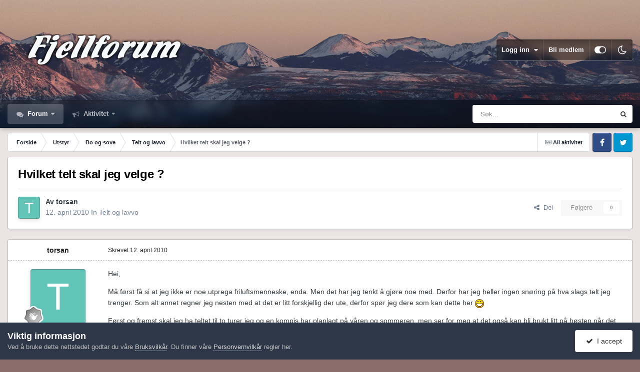

--- FILE ---
content_type: text/html;charset=UTF-8
request_url: https://www.fjellforum.no/topic/16430-hvilket-telt-skal-jeg-velge/
body_size: 25445
content:
<!DOCTYPE html>
<html id="focus" lang="nb-NO" dir="ltr" 
data-focus-guest
data-focus-group-id='2'
data-focus-theme-id='11'
data-focus-alt-theme='12'
data-focus-navigation='dropdown'




data-focus-picker='scroll'

data-focus-scheme='light'

data-focus-cookie='11'

data-focus-userlinks='border'
data-focus-post='margin'
data-focus-post-header='border-v'
data-focus-post-controls='transparent buttons'
data-focus-blocks='pages sectiontitle'
data-focus-ui="new-badge transparent-ficon guest-alert" data-globaltemplate="4.7.12">
	<head>
		<meta charset="utf-8">
        
		<title>Hvilket telt skal jeg velge ? - Telt og lavvo - Fjellforum</title>
		
		
		
		

	<meta name="viewport" content="width=device-width, initial-scale=1">


	
	


	<meta name="twitter:card" content="summary" />




	
		
			
				<meta property="og:title" content="Hvilket telt skal jeg velge ?">
			
		
	

	
		
			
				<meta property="og:type" content="website">
			
		
	

	
		
			
				<meta property="og:url" content="https://www.fjellforum.no/topic/16430-hvilket-telt-skal-jeg-velge/">
			
		
	

	
		
			
				<meta name="description" content="Hei, Må først få si at jeg ikke er noe utprega friluftsmenneske, enda. Men det har jeg tenkt å gjøre noe med. Derfor har jeg heller ingen snøring på hva slags telt jeg trenger. Som alt annet regner jeg nesten med at det er litt forskjellig der ute, derfor spør jeg dere som kan dette her Først og ...">
			
		
	

	
		
			
				<meta property="og:description" content="Hei, Må først få si at jeg ikke er noe utprega friluftsmenneske, enda. Men det har jeg tenkt å gjøre noe med. Derfor har jeg heller ingen snøring på hva slags telt jeg trenger. Som alt annet regner jeg nesten med at det er litt forskjellig der ute, derfor spør jeg dere som kan dette her Først og ...">
			
		
	

	
		
			
				<meta property="og:updated_time" content="2010-04-13T09:52:35Z">
			
		
	

	
		
			
				<meta property="og:site_name" content="Fjellforum">
			
		
	

	
		
			
				<meta property="og:locale" content="nb_NO">
			
		
	


	
		<link rel="canonical" href="https://www.fjellforum.no/topic/16430-hvilket-telt-skal-jeg-velge/" />
	

<link rel="alternate" type="application/rss+xml" title="Feed" href="https://www.fjellforum.no/rss/1-feed.xml/" />



<link rel="manifest" href="https://www.fjellforum.no/manifest.webmanifest/">
<meta name="msapplication-config" content="https://www.fjellforum.no/browserconfig.xml/">
<meta name="msapplication-starturl" content="/">
<meta name="application-name" content="Fjellforum">
<meta name="apple-mobile-web-app-title" content="Fjellforum">

	<meta name="theme-color" content="#000000">


	<meta name="msapplication-TileColor" content="#000000">





	

	
		
			<link rel="icon" sizes="36x36" href="https://www.fjellforum.no/uploads/monthly_2023_04/android-chrome-36x36.png?v=1710356064">
		
	

	
		
			<link rel="icon" sizes="48x48" href="https://www.fjellforum.no/uploads/monthly_2023_04/android-chrome-48x48.png?v=1710356064">
		
	

	
		
			<link rel="icon" sizes="72x72" href="https://www.fjellforum.no/uploads/monthly_2023_04/android-chrome-72x72.png?v=1710356064">
		
	

	
		
			<link rel="icon" sizes="96x96" href="https://www.fjellforum.no/uploads/monthly_2023_04/android-chrome-96x96.png?v=1710356064">
		
	

	
		
			<link rel="icon" sizes="144x144" href="https://www.fjellforum.no/uploads/monthly_2023_04/android-chrome-144x144.png?v=1710356064">
		
	

	
		
			<link rel="icon" sizes="192x192" href="https://www.fjellforum.no/uploads/monthly_2023_04/android-chrome-192x192.png?v=1710356064">
		
	

	
		
			<link rel="icon" sizes="256x256" href="https://www.fjellforum.no/uploads/monthly_2023_04/android-chrome-256x256.png?v=1710356064">
		
	

	
		
			<link rel="icon" sizes="384x384" href="https://www.fjellforum.no/uploads/monthly_2023_04/android-chrome-384x384.png?v=1710356064">
		
	

	
		
			<link rel="icon" sizes="512x512" href="https://www.fjellforum.no/uploads/monthly_2023_04/android-chrome-512x512.png?v=1710356064">
		
	

	
		
			<meta name="msapplication-square70x70logo" content="https://www.fjellforum.no/uploads/monthly_2023_04/msapplication-square70x70logo.png?v=1710356064"/>
		
	

	
		
			<meta name="msapplication-TileImage" content="https://www.fjellforum.no/uploads/monthly_2023_04/msapplication-TileImage.png?v=1710356064"/>
		
	

	
		
			<meta name="msapplication-square150x150logo" content="https://www.fjellforum.no/uploads/monthly_2023_04/msapplication-square150x150logo.png?v=1710356064"/>
		
	

	
		
			<meta name="msapplication-wide310x150logo" content="https://www.fjellforum.no/uploads/monthly_2023_04/msapplication-wide310x150logo.png?v=1710356064"/>
		
	

	
		
			<meta name="msapplication-square310x310logo" content="https://www.fjellforum.no/uploads/monthly_2023_04/msapplication-square310x310logo.png?v=1710356064"/>
		
	

	
		
			
				<link rel="apple-touch-icon" href="https://www.fjellforum.no/uploads/monthly_2023_04/apple-touch-icon-57x57.png?v=1710356064">
			
		
	

	
		
			
				<link rel="apple-touch-icon" sizes="60x60" href="https://www.fjellforum.no/uploads/monthly_2023_04/apple-touch-icon-60x60.png?v=1710356064">
			
		
	

	
		
			
				<link rel="apple-touch-icon" sizes="72x72" href="https://www.fjellforum.no/uploads/monthly_2023_04/apple-touch-icon-72x72.png?v=1710356064">
			
		
	

	
		
			
				<link rel="apple-touch-icon" sizes="76x76" href="https://www.fjellforum.no/uploads/monthly_2023_04/apple-touch-icon-76x76.png?v=1710356064">
			
		
	

	
		
			
				<link rel="apple-touch-icon" sizes="114x114" href="https://www.fjellforum.no/uploads/monthly_2023_04/apple-touch-icon-114x114.png?v=1710356064">
			
		
	

	
		
			
				<link rel="apple-touch-icon" sizes="120x120" href="https://www.fjellforum.no/uploads/monthly_2023_04/apple-touch-icon-120x120.png?v=1710356064">
			
		
	

	
		
			
				<link rel="apple-touch-icon" sizes="144x144" href="https://www.fjellforum.no/uploads/monthly_2023_04/apple-touch-icon-144x144.png?v=1710356064">
			
		
	

	
		
			
				<link rel="apple-touch-icon" sizes="152x152" href="https://www.fjellforum.no/uploads/monthly_2023_04/apple-touch-icon-152x152.png?v=1710356064">
			
		
	

	
		
			
				<link rel="apple-touch-icon" sizes="180x180" href="https://www.fjellforum.no/uploads/monthly_2023_04/apple-touch-icon-180x180.png?v=1710356064">
			
		
	





<link rel="preload" href="//www.fjellforum.no/applications/core/interface/font/fontawesome-webfont.woff2?v=4.7.0" as="font" crossorigin="anonymous">
		




	<link rel='stylesheet' href='https://www.fjellforum.no/uploads/css_built_11/341e4a57816af3ba440d891ca87450ff_framework.css?v=cf8e99a04e1766049226' media='all'>

	<link rel='stylesheet' href='https://www.fjellforum.no/uploads/css_built_11/05e81b71abe4f22d6eb8d1a929494829_responsive.css?v=cf8e99a04e1766049226' media='all'>

	<link rel='stylesheet' href='https://www.fjellforum.no/uploads/css_built_11/20446cf2d164adcc029377cb04d43d17_flags.css?v=cf8e99a04e1766049226' media='all'>

	<link rel='stylesheet' href='https://www.fjellforum.no/uploads/css_built_11/90eb5adf50a8c640f633d47fd7eb1778_core.css?v=cf8e99a04e1766049226' media='all'>

	<link rel='stylesheet' href='https://www.fjellforum.no/uploads/css_built_11/5a0da001ccc2200dc5625c3f3934497d_core_responsive.css?v=cf8e99a04e1766049226' media='all'>

	<link rel='stylesheet' href='https://www.fjellforum.no/uploads/css_built_11/62e269ced0fdab7e30e026f1d30ae516_forums.css?v=cf8e99a04e1766049226' media='all'>

	<link rel='stylesheet' href='https://www.fjellforum.no/uploads/css_built_11/76e62c573090645fb99a15a363d8620e_forums_responsive.css?v=cf8e99a04e1766049226' media='all'>

	<link rel='stylesheet' href='https://www.fjellforum.no/uploads/css_built_11/ebdea0c6a7dab6d37900b9190d3ac77b_topics.css?v=cf8e99a04e1766049226' media='all'>

	<link rel='stylesheet' href='https://www.fjellforum.no/uploads/css_built_11/6166bb6f77d3d27a043fbf62e10a390a_tripreport_iframe.css?v=cf8e99a04e1766049226' media='all'>





<link rel='stylesheet' href='https://www.fjellforum.no/uploads/css_built_11/258adbb6e4f3e83cd3b355f84e3fa002_custom.css?v=cf8e99a04e1766049226' media='all'>




		
<script type='text/javascript'>
var focusHtml = document.getElementById('focus');
var cookieId = focusHtml.getAttribute('data-focus-cookie');

//	['setting-name', enabled-by-default, has-toggle]
var focusSettings = [
	
 ['sticky-header', 1, 1],
	['mobile-footer', 1, 1],
	['fluid', 0, 1],
	['larger-font-size', 0, 1],
	['sticky-author-panel', 0, 1],
	['sticky-sidebar', 0, 1],
	['flip-sidebar', 0, 1],
	
	
]; 
for(var i = 0; i < focusSettings.length; i++) {
	var settingName = focusSettings[i][0];
	var isDefault = focusSettings[i][1];
	var allowToggle = focusSettings[i][2];
	if(allowToggle){
		var choice = localStorage.getItem(settingName);
		if( (choice === '1') || (!choice && (isDefault)) ){
			focusHtml.classList.add('enable--' + settingName + '');
		}
	} else if(isDefault){
		focusHtml.classList.add('enable--' + settingName + '');
	}
}

	var loadRandomBackground = function(){
		var randomBackgrounds = [ 1,2,3,];
		var randomBackground = randomBackgrounds[Math.floor(Math.random()*randomBackgrounds.length)];
		focusHtml.setAttribute('data-focus-bg', randomBackground);
		focusHtml.setAttribute('data-focus-bg-random', '');
	}


	
		var backgroundChoice = localStorage.getItem('focusBackground-' + cookieId + '') || '1';
		if (backgroundChoice == 'random'){
			loadRandomBackground();
		} else {
			focusHtml.setAttribute('data-focus-bg', '' + backgroundChoice + '');
		}
	

</script>

 
		
		
		

		
 
	</head>
	<body class="ipsApp ipsApp_front ipsJS_none ipsClearfix" data-controller="core.front.core.app"  data-message=""  data-pageapp="forums" data-pagelocation="front" data-pagemodule="forums" data-pagecontroller="topic" data-pageid="16430"   >
		
        

        

		<a href="#ipsLayout_mainArea" class="ipsHide" title="Gå til hovedinnholdet på denne siden" accesskey="m">Gå til innhold</a>
			
<div class='focus-mobile-search'>
	<div class='focus-mobile-search__close' data-class='display--focus-mobile-search'><i class="fa fa-times" aria-hidden="true"></i></div>
</div>
			<div class="background-overlay">
      			<div class="header-wrap focus-sticky-header">
                  	
<ul id='elMobileNav' class='ipsResponsive_hideDesktop' data-controller='core.front.core.mobileNav'>
	
		
			
			
				
				
			
				
				
			
				
					<li id='elMobileBreadcrumb'>
						<a href='https://www.fjellforum.no/forum/103-telt-og-lavvo/'>
							<span>Telt og lavvo</span>
						</a>
					</li>
				
				
			
				
				
			
		
	
  
	<li class='elMobileNav__home'>
		<a href='https://www.fjellforum.no/'><i class="fa fa-home" aria-hidden="true"></i></a>
	</li>
	
	
	<li >
		<a data-action="defaultStream" href='https://www.fjellforum.no/discover/'><i class="fa fa-newspaper-o" aria-hidden="true"></i></a>
	</li>

	

	
		<li class='ipsJS_show'>
			<a href='https://www.fjellforum.no/search/' data-class='display--focus-mobile-search'><i class='fa fa-search'></i></a>
		</li>
	

	
<li data-focus-editor>
	<a href='#'>
		<i class='fa fa-toggle-on'></i>
	</a>
</li>
<li data-focus-toggle-theme>
	<a href='#'>
		<i class='fa'></i>
	</a>
</li>
  	
	<li data-ipsDrawer data-ipsDrawer-drawerElem='#elMobileDrawer'>
		<a href='#'>
			
			
				
			
			
			
			<i class='fa fa-navicon'></i>
		</a>
	</li>
</ul>
					<div id="ipsLayout_header">
						<header class="focus-header">
							<div class="ipsLayout_container">
								<div class="focus-header-align">
									
<a class='focus-logo' href='https://www.fjellforum.no/' accesskey='1'>
	
		
		<span class='focus-logo__image'>
			<img src="https://www.fjellforum.no/uploads/monthly_2021_06/800811466_logo.png.7e0aa6aa4445e42d00f63ff21d1557021.png.3f8e3b1e5ba6ad57675ceedc719777e3.png" alt='Fjellforum'>
		</span>
		
			<!-- <span class='focus-logo__text'>
				<span class='focus-logo__name'>Dimension</span>
				<span class='focus-logo__slogan'>For Invision Community 4.5</span>
			</span> -->
		
	
</a>
									
										<div class="focus-user">

	<ul id='elUserNav' class='ipsList_inline cSignedOut ipsResponsive_showDesktop'>
		
		
		
		
			
				<li id='elSignInLink'>
					<a href='https://www.fjellforum.no/login/' data-ipsMenu-closeOnClick="false" data-ipsMenu id='elUserSignIn'>
						Logg inn &nbsp;<i class='fa fa-caret-down'></i>
					</a>
					
<div id='elUserSignIn_menu' class='ipsMenu ipsMenu_auto ipsHide'>
	<form accept-charset='utf-8' method='post' action='https://www.fjellforum.no/login/'>
		<input type="hidden" name="csrfKey" value="7f909d652ac526eba142e86beeca9712">
		<input type="hidden" name="ref" value="aHR0cHM6Ly93d3cuZmplbGxmb3J1bS5uby90b3BpYy8xNjQzMC1odmlsa2V0LXRlbHQtc2thbC1qZWctdmVsZ2Uv">
		<div data-role="loginForm">
			
			
			
				<div class='ipsColumns ipsColumns_noSpacing'>
					<div class='ipsColumn ipsColumn_wide' id='elUserSignIn_internal'>
						
<div class="ipsPad ipsForm ipsForm_vertical">
	<h4 class="ipsType_sectionHead">Logg inn</h4>
	<br><br>
	<ul class='ipsList_reset'>
		<li class="ipsFieldRow ipsFieldRow_noLabel ipsFieldRow_fullWidth">
			
			
				<input type="email" placeholder="E-postadresse" name="auth" autocomplete="email">
			
		</li>
		<li class="ipsFieldRow ipsFieldRow_noLabel ipsFieldRow_fullWidth">
			<input type="password" placeholder="Passord" name="password" autocomplete="current-password">
		</li>
		<li class="ipsFieldRow ipsFieldRow_checkbox ipsClearfix">
			<span class="ipsCustomInput">
				<input type="checkbox" name="remember_me" id="remember_me_checkbox" value="1" checked aria-checked="true">
				<span></span>
			</span>
			<div class="ipsFieldRow_content">
				<label class="ipsFieldRow_label" for="remember_me_checkbox">Husk meg</label>
				<span class="ipsFieldRow_desc">Anbefales ikke for PC/nettbrett/mobil ol. som brukes av mange</span>
			</div>
		</li>
		<li class="ipsFieldRow ipsFieldRow_fullWidth">
			<button type="submit" name="_processLogin" value="usernamepassword" class="ipsButton ipsButton_primary ipsButton_small" id="elSignIn_submit">Logg inn</button>
			
				<p class="ipsType_right ipsType_small">
					
						<a href='https://www.fjellforum.no/lostpassword/' data-ipsDialog data-ipsDialog-title='Glemt passord?'>
					
					Glemt passord?</a>
				</p>
			
		</li>
	</ul>
</div>
					</div>
					<div class='ipsColumn ipsColumn_wide'>
						<div class='ipsPadding' id='elUserSignIn_external'>
							<div class='ipsAreaBackground_light ipsPadding:half'>
								
									<p class='ipsType_reset ipsType_small ipsType_center'><strong>Eller logg inn med en av disse tjenestene</strong></p>
								
								
									<div class='ipsType_center ipsMargin_top:half'>
										

<button type="submit" name="_processLogin" value="2" class='ipsButton ipsButton_verySmall ipsButton_fullWidth ipsSocial ipsSocial_facebook' style="background-color: #3a579a">
	
		<span class='ipsSocial_icon'>
			
				<i class='fa fa-facebook-official'></i>
			
		</span>
		<span class='ipsSocial_text'>Logg inn med Facebook</span>
	
</button>
									</div>
								
									<div class='ipsType_center ipsMargin_top:half'>
										

<button type="submit" name="_processLogin" value="11" class='ipsButton ipsButton_verySmall ipsButton_fullWidth ipsSocial ipsSocial_apple' style="background-color: #000000">
	
		<span class='ipsSocial_icon'>
			
				<i class='fa fa-apple'></i>
			
		</span>
		<span class='ipsSocial_text'>Logg inn med Apple</span>
	
</button>
									</div>
								
							</div>
						</div>
					</div>
				</div>
			
		</div>
	</form>
</div>
				</li>
			
		
		
			<li>
				
					<a href='https://www.fjellforum.no/register/' data-ipsDialog data-ipsDialog-size='narrow' data-ipsDialog-title='Bli medlem' id='elRegisterButton'>Bli medlem</a>
				
			</li>
		
		
<li class='elUserNav_sep'></li>
<li class='cUserNav_icon ipsJS_show' data-focus-editor>
	<a href='#' data-ipsTooltip>
		<i class='fa fa-toggle-on'></i>
	</a>
</li>
<li class='cUserNav_icon ipsJS_show' data-focus-toggle-theme>
	<a href='#' data-ipsTooltip>
		<i class='fa'></i>
	</a>
</li>

 
	</ul>
</div>
									
								</div>
							</div>
						</header>
						<div class="focus-nav-bar">
							<div class="secondary-header-align ipsLayout_container ipsFlex ipsFlex-jc:between ipsFlex-ai:center">
								<div class="focus-nav">

	<nav  class=' ipsResponsive_showDesktop'>
		<div class='ipsNavBar_primary ipsNavBar_primary--loading ipsLayout_container '>
			<ul data-role="primaryNavBar" class='ipsClearfix'>
				


	
		
		
			
		
		<li class='ipsNavBar_active' data-active id='elNavSecondary_7' data-role="navBarItem" data-navApp="forums" data-navExt="Forums">
			
			
				<a href="https://www.fjellforum.no"  data-navItem-id="7" data-navDefault>
					Forum<span class='ipsNavBar_active__identifier'></span>
				</a>
			
			
				<ul class='ipsNavBar_secondary ' data-role='secondaryNavBar'>
					


	
		
		
		<li  id='elNavSecondary_80' data-role="navBarItem" data-navApp="core" data-navExt="CustomItem">
			
			
				<a href="https://www.fjellforum.no/index.html/"  data-navItem-id="80" >
					Forside<span class='ipsNavBar_active__identifier'></span>
				</a>
			
			
		</li>
	
	

	
		
		
		<li  id='elNavSecondary_42' data-role="navBarItem" data-navApp="tripreport" data-navExt="tripReport">
			
			
				<a href="https://www.fjellforum.no/tripReport/"  data-navItem-id="42" >
					Turkartet<span class='ipsNavBar_active__identifier'></span>
				</a>
			
			
		</li>
	
	

	
		
		
		<li  id='elNavSecondary_66' data-role="navBarItem" data-navApp="core" data-navExt="Leaderboard">
			
			
				<a href="https://www.fjellforum.no/leaderboard/"  data-navItem-id="66" >
					Vinnerliste<span class='ipsNavBar_active__identifier'></span>
				</a>
			
			
		</li>
	
	

	
		
		
		<li  id='elNavSecondary_58' data-role="navBarItem" data-navApp="core" data-navExt="Clubs">
			
			
				<a href="https://www.fjellforum.no/clubs/"  data-navItem-id="58" >
					Grupper<span class='ipsNavBar_active__identifier'></span>
				</a>
			
			
		</li>
	
	

					<li class='ipsHide' id='elNavigationMore_7' data-role='navMore'>
						<a href='#' data-ipsMenu data-ipsMenu-appendTo='#elNavigationMore_7' id='elNavigationMore_7_dropdown'>Mer <i class='fa fa-caret-down'></i></a>
						<ul class='ipsHide ipsMenu ipsMenu_auto' id='elNavigationMore_7_dropdown_menu' data-role='moreDropdown'></ul>
					</li>
				</ul>
			
		</li>
	
	

	
		
		
		<li  id='elNavSecondary_2' data-role="navBarItem" data-navApp="core" data-navExt="CustomItem">
			
			
				<a href="https://www.fjellforum.no/discover/"  data-navItem-id="2" >
					Aktivitet<span class='ipsNavBar_active__identifier'></span>
				</a>
			
			
				<ul class='ipsNavBar_secondary ipsHide' data-role='secondaryNavBar'>
					


	
		
		
		<li  id='elNavSecondary_16' data-role="navBarItem" data-navApp="core" data-navExt="AllActivity">
			
			
				<a href="https://www.fjellforum.no/discover/"  data-navItem-id="16" >
					All aktivitet<span class='ipsNavBar_active__identifier'></span>
				</a>
			
			
		</li>
	
	

	
		
		
		<li  id='elNavSecondary_17' data-role="navBarItem" data-navApp="core" data-navExt="YourActivityStreams">
			
			
				<a href="#"  data-navItem-id="17" >
					Mine aktivitetsstrømmer<span class='ipsNavBar_active__identifier'></span>
				</a>
			
			
		</li>
	
	

	
		
		
		<li  id='elNavSecondary_18' data-role="navBarItem" data-navApp="core" data-navExt="YourActivityStreamsItem">
			
			
				<a href="https://www.fjellforum.no/discover/unread/"  data-navItem-id="18" >
					Ulest innhold<span class='ipsNavBar_active__identifier'></span>
				</a>
			
			
		</li>
	
	

	
		
		
		<li  id='elNavSecondary_19' data-role="navBarItem" data-navApp="core" data-navExt="YourActivityStreamsItem">
			
			
				<a href="https://www.fjellforum.no/discover/content-started/"  data-navItem-id="19" >
					Innhold jeg startet<span class='ipsNavBar_active__identifier'></span>
				</a>
			
			
		</li>
	
	

	
		
		
		<li  id='elNavSecondary_20' data-role="navBarItem" data-navApp="core" data-navExt="Search">
			
			
				<a href="https://www.fjellforum.no/search/"  data-navItem-id="20" >
					Søk<span class='ipsNavBar_active__identifier'></span>
				</a>
			
			
		</li>
	
	

					<li class='ipsHide' id='elNavigationMore_2' data-role='navMore'>
						<a href='#' data-ipsMenu data-ipsMenu-appendTo='#elNavigationMore_2' id='elNavigationMore_2_dropdown'>Mer <i class='fa fa-caret-down'></i></a>
						<ul class='ipsHide ipsMenu ipsMenu_auto' id='elNavigationMore_2_dropdown_menu' data-role='moreDropdown'></ul>
					</li>
				</ul>
			
		</li>
	
	

	
	

				
				<li class="focus-nav__more focus-nav__more--hidden">
					<a href="#"> Mer <span class='ipsNavBar_active__identifier'></span></a>
					<ul class='ipsNavBar_secondary'></ul>
				</li>
				
			</ul>
			

	<div id="elSearchWrapper">
		<div id='elSearch' data-controller="core.front.core.quickSearch">
			<form accept-charset='utf-8' action='//www.fjellforum.no/search/?do=quicksearch' method='post'>
                <input type='search' id='elSearchField' placeholder='Søk...' name='q' autocomplete='off' aria-label='Søk'>
                <details class='cSearchFilter'>
                    <summary class='cSearchFilter__text'></summary>
                    <ul class='cSearchFilter__menu'>
                        
                        <li><label><input type="radio" name="type" value="all" ><span class='cSearchFilter__menuText'>Alle steder</span></label></li>
                        
                            
                                <li><label><input type="radio" name="type" value='contextual_{&quot;type&quot;:&quot;forums_topic&quot;,&quot;nodes&quot;:103}' checked><span class='cSearchFilter__menuText'>Denne kategorien</span></label></li>
                            
                                <li><label><input type="radio" name="type" value='contextual_{&quot;type&quot;:&quot;forums_topic&quot;,&quot;item&quot;:16430}' checked><span class='cSearchFilter__menuText'>Denne tråden</span></label></li>
                            
                        
                        
                            <li><label><input type="radio" name="type" value="forums_topic"><span class='cSearchFilter__menuText'>Emner</span></label></li>
                        
                            <li><label><input type="radio" name="type" value="cms_pages_pageitem"><span class='cSearchFilter__menuText'>Sider</span></label></li>
                        
                            <li><label><input type="radio" name="type" value="cms_records1"><span class='cSearchFilter__menuText'>Artikler</span></label></li>
                        
                            <li><label><input type="radio" name="type" value="cms_records8"><span class='cSearchFilter__menuText'>Records</span></label></li>
                        
                            <li><label><input type="radio" name="type" value="core_members"><span class='cSearchFilter__menuText'>Medlemmer</span></label></li>
                        
                    </ul>
                </details>
				<button class='cSearchSubmit' type="submit" aria-label='Søk'><i class="fa fa-search"></i></button>
			</form>
		</div>
	</div>

		</div>
	</nav>
</div>
								
									<div class="focus-search"></div>
								
							</div>
						</div>
					</div>
				</div>
		<main id="ipsLayout_body" class="ipsLayout_container">
			<div class="focus-content">
				<div class="focus-content-padding">
					<div id="ipsLayout_contentArea">
						<div class="focus-precontent">
							<div class="focus-breadcrumb">
								
<nav class='ipsBreadcrumb ipsBreadcrumb_top ipsFaded_withHover'>
	

	<ul class='ipsList_inline ipsPos_right'>
		
		<li >
			<a data-action="defaultStream" class='ipsType_light '  href='https://www.fjellforum.no/discover/'><i class="fa fa-newspaper-o" aria-hidden="true"></i> <span>All aktivitet</span></a>
		</li>
		
	</ul>

	<ul data-role="breadcrumbList">
		<li>
			<a title="Forside" href='https://www.fjellforum.no/'>
				<span>Forside <i class='fa fa-angle-right'></i></span>
			</a>
		</li>
		
		
			<li>
				
					<a href='https://www.fjellforum.no/forum/4-utstyr/'>
						<span>Utstyr <i class='fa fa-angle-right' aria-hidden="true"></i></span>
					</a>
				
			</li>
		
			<li>
				
					<a href='https://www.fjellforum.no/forum/30-bo-og-sove/'>
						<span>Bo og sove <i class='fa fa-angle-right' aria-hidden="true"></i></span>
					</a>
				
			</li>
		
			<li>
				
					<a href='https://www.fjellforum.no/forum/103-telt-og-lavvo/'>
						<span>Telt og lavvo <i class='fa fa-angle-right' aria-hidden="true"></i></span>
					</a>
				
			</li>
		
			<li>
				
					Hvilket telt skal jeg velge ?
				
			</li>
		
	</ul>
</nav>
								

<ul class='focus-social focus-social--iconOnly'>
	<li><a href='#facebook.com' target="_blank" rel="noopener"><span>Facebook</span></a></li>
<li><a href='#twitter.com' target="_blank" rel="noopener"><span>Twitter</span></a></li>
</ul>

							</div>
						</div>
						






						<div id="ipsLayout_contentWrapper">
							
							<div id="ipsLayout_mainArea">
								
								
								
								
								

	




								



<div class="ipsPageHeader ipsResponsive_pull ipsBox ipsPadding sm:ipsPadding:half ipsMargin_bottom">
		
	
	<div class="ipsFlex ipsFlex-ai:center ipsFlex-fw:wrap ipsGap:4">
		<div class="ipsFlex-flex:11">
			<h1 class="ipsType_pageTitle ipsContained_container">
				

				
				
					<span class="ipsType_break ipsContained">
						<span>Hvilket telt skal jeg velge ?</span>
					</span>
				
			</h1>
			
			
		</div>
		
	</div>
	<hr class="ipsHr">
	<div class="ipsPageHeader__meta ipsFlex ipsFlex-jc:between ipsFlex-ai:center ipsFlex-fw:wrap ipsGap:3">
		<div class="ipsFlex-flex:11">
			<div class="ipsPhotoPanel ipsPhotoPanel_mini ipsPhotoPanel_notPhone ipsClearfix">
				


	<a href="https://www.fjellforum.no/profile/7137-torsan/" rel="nofollow" data-ipsHover data-ipsHover-width="370" data-ipsHover-target="https://www.fjellforum.no/profile/7137-torsan/?do=hovercard" class="ipsUserPhoto ipsUserPhoto_mini" title="Gå til torsan sin profil">
		<img src='data:image/svg+xml,%3Csvg%20xmlns%3D%22http%3A%2F%2Fwww.w3.org%2F2000%2Fsvg%22%20viewBox%3D%220%200%201024%201024%22%20style%3D%22background%3A%2362c4b7%22%3E%3Cg%3E%3Ctext%20text-anchor%3D%22middle%22%20dy%3D%22.35em%22%20x%3D%22512%22%20y%3D%22512%22%20fill%3D%22%23ffffff%22%20font-size%3D%22700%22%20font-family%3D%22-apple-system%2C%20BlinkMacSystemFont%2C%20Roboto%2C%20Helvetica%2C%20Arial%2C%20sans-serif%22%3ET%3C%2Ftext%3E%3C%2Fg%3E%3C%2Fsvg%3E' alt='torsan' loading="lazy">
	</a>

				<div>
					<p class="ipsType_reset ipsType_blendLinks">
						<span class="ipsType_normal">
						
							<strong>Av 


<a href='https://www.fjellforum.no/profile/7137-torsan/' rel="nofollow" data-ipsHover data-ipsHover-width='370' data-ipsHover-target='https://www.fjellforum.no/profile/7137-torsan/?do=hovercard&amp;referrer=https%253A%252F%252Fwww.fjellforum.no%252Ftopic%252F16430-hvilket-telt-skal-jeg-velge%252F' title="Gå til torsan sin profil" class="ipsType_break">torsan</a></strong><br>
							<span class="ipsType_light"><time datetime='2010-04-12T19:51:38Z' title='12. april 2010 19:51' data-short='15 år'>12. april 2010</time> In <a href="https://www.fjellforum.no/forum/103-telt-og-lavvo/">Telt og lavvo</a></span>
						
						</span>
					</p>
				</div>
			</div>
		</div>
		
			<div class="ipsFlex-flex:01 ipsResponsive_hidePhone">
				<div class="ipsShareLinks">
					
						


    <a href='#elShareItem_1253982205_menu' id='elShareItem_1253982205' data-ipsMenu class='ipsShareButton ipsButton ipsButton_verySmall ipsButton_link ipsButton_link--light'>
        <span><i class='fa fa-share-alt'></i></span> &nbsp;Del
    </a>

    <div class='ipsPadding ipsMenu ipsMenu_normal ipsHide' id='elShareItem_1253982205_menu' data-controller="core.front.core.sharelink">
        
        
        <span data-ipsCopy data-ipsCopy-flashmessage>
            <a href="https://www.fjellforum.no/topic/16430-hvilket-telt-skal-jeg-velge/" class="ipsButton ipsButton_light ipsButton_small ipsButton_fullWidth" data-role="copyButton" data-clipboard-text="https://www.fjellforum.no/topic/16430-hvilket-telt-skal-jeg-velge/" data-ipstooltip title='Copy Link to Clipboard'><i class="fa fa-clone"></i> https://www.fjellforum.no/topic/16430-hvilket-telt-skal-jeg-velge/</a>
        </span>
        <ul class='ipsShareLinks ipsMargin_top:half'>
            
                <li>
<a href="https://www.facebook.com/sharer/sharer.php?u=https%3A%2F%2Fwww.fjellforum.no%2Ftopic%2F16430-hvilket-telt-skal-jeg-velge%2F" class="cShareLink cShareLink_facebook" target="_blank" data-role="shareLink" title='Del på Facebook' data-ipsTooltip rel='noopener nofollow'>
	<i class="fa fa-facebook"></i>
</a></li>
            
                <li>
<a href="https://pinterest.com/pin/create/button/?url=https://www.fjellforum.no/topic/16430-hvilket-telt-skal-jeg-velge/&amp;media=" class="cShareLink cShareLink_pinterest" rel="nofollow noopener" target="_blank" data-role="shareLink" title='Del på Pinterest' data-ipsTooltip>
	<i class="fa fa-pinterest"></i>
</a></li>
            
        </ul>
        
            <hr class='ipsHr'>
            <button class='ipsHide ipsButton ipsButton_verySmall ipsButton_light ipsButton_fullWidth ipsMargin_top:half' data-controller='core.front.core.webshare' data-role='webShare' data-webShareTitle='Hvilket telt skal jeg velge ?' data-webShareText='Hvilket telt skal jeg velge ?' data-webShareUrl='https://www.fjellforum.no/topic/16430-hvilket-telt-skal-jeg-velge/'>Flere delingsvalg…</button>
        
    </div>

					
					
                    

					



					

<div data-followApp='forums' data-followArea='topic' data-followID='16430' data-controller='core.front.core.followButton'>
	

	<a href='https://www.fjellforum.no/login/' rel="nofollow" class="ipsFollow ipsPos_middle ipsButton ipsButton_light ipsButton_verySmall ipsButton_disabled" data-role="followButton" data-ipsTooltip title='Logg inn for å følge dette'>
		<span>Følgere</span>
		<span class='ipsCommentCount'>0</span>
	</a>

</div>
				</div>
			</div>
					
	</div>
	
	
</div>








<div class="ipsClearfix">
	<ul class="ipsToolList ipsToolList_horizontal ipsClearfix ipsSpacer_both ipsResponsive_hidePhone">
		
		
		
	</ul>
</div>

<div id="comments" data-controller="core.front.core.commentFeed,forums.front.topic.view, core.front.core.ignoredComments" data-autopoll data-baseurl="https://www.fjellforum.no/topic/16430-hvilket-telt-skal-jeg-velge/" data-lastpage data-feedid="topic-16430" class="cTopic ipsClear ipsSpacer_top">
	
			
	

	

<div data-controller='core.front.core.recommendedComments' data-url='https://www.fjellforum.no/topic/16430-hvilket-telt-skal-jeg-velge/?recommended=comments' class='ipsRecommendedComments ipsHide'>
	<div data-role="recommendedComments">
		<h2 class='ipsType_sectionHead ipsType_large ipsType_bold ipsMargin_bottom'>Anbefalte innlegg</h2>
		
	</div>
</div>
	
	<div id="elPostFeed" data-role="commentFeed" data-controller="core.front.core.moderation" >
		<form action="https://www.fjellforum.no/topic/16430-hvilket-telt-skal-jeg-velge/?csrfKey=7f909d652ac526eba142e86beeca9712&amp;do=multimodComment" method="post" data-ipspageaction data-role="moderationTools">
			
			
				

					

					
					



<a id="findComment-60586"></a>
<a id="comment-60586"></a>
<article  id="elComment_60586" class="cPost ipsBox ipsResponsive_pull  ipsComment  ipsComment_parent ipsClearfix ipsClear ipsColumns ipsColumns_noSpacing ipsColumns_collapsePhone    ">
	

	

	<div class="cAuthorPane_mobile ipsResponsive_showPhone">
		<div class="cAuthorPane_photo">
			<div class="cAuthorPane_photoWrap">
				


	<a href="https://www.fjellforum.no/profile/7137-torsan/" rel="nofollow" data-ipsHover data-ipsHover-width="370" data-ipsHover-target="https://www.fjellforum.no/profile/7137-torsan/?do=hovercard" class="ipsUserPhoto ipsUserPhoto_large" title="Gå til torsan sin profil">
		<img src='data:image/svg+xml,%3Csvg%20xmlns%3D%22http%3A%2F%2Fwww.w3.org%2F2000%2Fsvg%22%20viewBox%3D%220%200%201024%201024%22%20style%3D%22background%3A%2362c4b7%22%3E%3Cg%3E%3Ctext%20text-anchor%3D%22middle%22%20dy%3D%22.35em%22%20x%3D%22512%22%20y%3D%22512%22%20fill%3D%22%23ffffff%22%20font-size%3D%22700%22%20font-family%3D%22-apple-system%2C%20BlinkMacSystemFont%2C%20Roboto%2C%20Helvetica%2C%20Arial%2C%20sans-serif%22%3ET%3C%2Ftext%3E%3C%2Fg%3E%3C%2Fsvg%3E' alt='torsan' loading="lazy">
	</a>

				
				
					<a href="https://www.fjellforum.no/profile/7137-torsan/badges/" rel="nofollow">
						
<img src='https://www.fjellforum.no/uploads/monthly_2021_06/1_Newbie.svg' loading="lazy" alt="Newbie" class="cAuthorPane_badge cAuthorPane_badge--rank ipsOutline ipsOutline:2px" data-ipsTooltip title="Rang: Newbie (1/14)">
					</a>
				
			</div>
		</div>
		<div class="cAuthorPane_content">
			<h3 class="ipsType_sectionHead cAuthorPane_author ipsType_break ipsType_blendLinks ipsFlex ipsFlex-ai:center">
				


<a href='https://www.fjellforum.no/profile/7137-torsan/' rel="nofollow" data-ipsHover data-ipsHover-width='370' data-ipsHover-target='https://www.fjellforum.no/profile/7137-torsan/?do=hovercard&amp;referrer=https%253A%252F%252Fwww.fjellforum.no%252Ftopic%252F16430-hvilket-telt-skal-jeg-velge%252F' title="Gå til torsan sin profil" class="ipsType_break"><span style='color:#'>torsan</span></a>
			</h3>
			<div class="ipsType_light ipsType_reset">
			    <a href="https://www.fjellforum.no/topic/16430-hvilket-telt-skal-jeg-velge/#findComment-60586" rel="nofollow" class="ipsType_blendLinks">Skrevet <time datetime='2010-04-12T19:51:38Z' title='12. april 2010 19:51' data-short='15 år'>12. april 2010</time></a>
				
			</div>
		</div>
	</div>
	<aside class="ipsComment_author cAuthorPane ipsColumn ipsColumn_medium ipsResponsive_hidePhone">
		<h3 class="ipsType_sectionHead cAuthorPane_author ipsType_blendLinks ipsType_break">
<strong>


<a href='https://www.fjellforum.no/profile/7137-torsan/' rel="nofollow" data-ipsHover data-ipsHover-width='370' data-ipsHover-target='https://www.fjellforum.no/profile/7137-torsan/?do=hovercard&amp;referrer=https%253A%252F%252Fwww.fjellforum.no%252Ftopic%252F16430-hvilket-telt-skal-jeg-velge%252F' title="Gå til torsan sin profil" class="ipsType_break">torsan</a></strong>
			
		</h3>
		<ul class="cAuthorPane_info ipsList_reset">
			<li data-role="photo" class="cAuthorPane_photo">
				<div class="cAuthorPane_photoWrap">
					


	<a href="https://www.fjellforum.no/profile/7137-torsan/" rel="nofollow" data-ipsHover data-ipsHover-width="370" data-ipsHover-target="https://www.fjellforum.no/profile/7137-torsan/?do=hovercard" class="ipsUserPhoto ipsUserPhoto_large" title="Gå til torsan sin profil">
		<img src='data:image/svg+xml,%3Csvg%20xmlns%3D%22http%3A%2F%2Fwww.w3.org%2F2000%2Fsvg%22%20viewBox%3D%220%200%201024%201024%22%20style%3D%22background%3A%2362c4b7%22%3E%3Cg%3E%3Ctext%20text-anchor%3D%22middle%22%20dy%3D%22.35em%22%20x%3D%22512%22%20y%3D%22512%22%20fill%3D%22%23ffffff%22%20font-size%3D%22700%22%20font-family%3D%22-apple-system%2C%20BlinkMacSystemFont%2C%20Roboto%2C%20Helvetica%2C%20Arial%2C%20sans-serif%22%3ET%3C%2Ftext%3E%3C%2Fg%3E%3C%2Fsvg%3E' alt='torsan' loading="lazy">
	</a>

					
					
						
<img src='https://www.fjellforum.no/uploads/monthly_2021_06/1_Newbie.svg' loading="lazy" alt="Newbie" class="cAuthorPane_badge cAuthorPane_badge--rank ipsOutline ipsOutline:2px" data-ipsTooltip title="Rang: Newbie (1/14)">
					
				</div>
			</li>
			
				<li data-role="group"><span style='color:#'>Passivt medlem</span></li>
				
			
			
				<li data-role="stats" class="ipsMargin_top">
					<ul class="ipsList_reset ipsType_light ipsFlex ipsFlex-ai:center ipsFlex-jc:center ipsGap_row:2 cAuthorPane_stats">
						<li>
							
								<a href="https://www.fjellforum.no/profile/7137-torsan/content/" rel="nofollow" title="2 innlegg" data-ipstooltip class="ipsType_blendLinks">
							
								<i class="fa fa-comment"></i> 2
							
								</a>
							
						</li>
						
					</ul>
				</li>
			
			
				

			
		
</ul>
	</aside>
	<div class="ipsColumn ipsColumn_fluid ipsMargin:none">
		

<div id="comment-60586_wrap" data-controller="core.front.core.comment" data-commentapp="forums" data-commenttype="forums" data-commentid="60586" data-quotedata="{&quot;userid&quot;:7137,&quot;username&quot;:&quot;torsan&quot;,&quot;timestamp&quot;:1271101898,&quot;contentapp&quot;:&quot;forums&quot;,&quot;contenttype&quot;:&quot;forums&quot;,&quot;contentid&quot;:16430,&quot;contentclass&quot;:&quot;forums_Topic&quot;,&quot;contentcommentid&quot;:60586}" class="ipsComment_content ipsType_medium">

	<div class="ipsComment_meta ipsType_light ipsFlex ipsFlex-ai:center ipsFlex-jc:between ipsFlex-fd:row-reverse">
		<div class="ipsType_light ipsType_reset ipsType_blendLinks ipsComment_toolWrap">
			<div class="ipsResponsive_hidePhone ipsComment_badges">
				<ul class="ipsList_reset ipsFlex ipsFlex-jc:end ipsFlex-fw:wrap ipsGap:2 ipsGap_row:1">
					
					
					
					
					
				</ul>
			</div>
			<ul class="ipsList_reset ipsComment_tools">
				<li>
					<a href="#elControls_60586_menu" class="ipsComment_ellipsis" id="elControls_60586" title="Flere valg..." data-ipsmenu data-ipsmenu-appendto="#comment-60586_wrap"><i class="fa fa-ellipsis-h"></i></a>
					<ul id="elControls_60586_menu" class="ipsMenu ipsMenu_narrow ipsHide">
						
						
                        
						
						
						
							
								
							
							
							
							
							
							
						
					</ul>
				</li>
				
			</ul>
		</div>

		<div class="ipsType_reset ipsResponsive_hidePhone">
		   
		   Skrevet <time datetime='2010-04-12T19:51:38Z' title='12. april 2010 19:51' data-short='15 år'>12. april 2010</time>
		   
			
			<span class="ipsResponsive_hidePhone">
				
				
			</span>
		</div>
	</div>

	

    

	<div class="cPost_contentWrap">
		
		<div data-role="commentContent" class="ipsType_normal ipsType_richText ipsPadding_bottom ipsContained" data-controller="core.front.core.lightboxedImages">
			
<p>Hei,</p>
<p>
</p>
<p>
Må først få si at jeg ikke er noe utprega friluftsmenneske, enda. Men det har jeg tenkt å gjøre noe med. Derfor har jeg heller ingen snøring på hva slags telt jeg trenger. Som alt annet regner jeg nesten med at det er litt forskjellig der ute, derfor spør jeg dere som kan dette her <img src="//www.fjellforum.no/applications/core/interface/js/spacer.png" alt=":D" data-src="https://www.fjellforum.no/uploads/emoticons/default_grin.png"></p>
<p>
</p>
<p>
Først og fremst skal jeg ha teltet til to turer jeg og en kompis har planlagt på våren og sommeren, men ser for meg at det også kan bli brukt litt på høsten når det også er litt kaldere i været. Det jeg ser for meg er et 2 eller 3 manns telt som er vanntett og myggtett (viktig, jeg hater mygg!), som ikke blåser ned om det kommer et lite vindpust. Jeg skal ha det med på sykkelen, også mulig på ryggen, så helst så lite vekt som mulig. Ser ikke for meg at jeg kommer til å bruke det om vinteren. Er også greitt om det lar seg pakke/komprimere ganske greitt. At det er litt kvalitet gjør heller ikke noe <img src="//www.fjellforum.no/applications/core/interface/js/spacer.png" alt=":P" data-src="https://www.fjellforum.no/uploads/emoticons/default_tongue.png"></p>
<p>
</p>
<p>
Så hva er det som gjelder da ? Hvis noen kunne komme med noen tips, eller kanskje til og med hvor jeg bør kjøpe det, blir jeg takknemlig <img src="//www.fjellforum.no/applications/core/interface/js/spacer.png" alt=":)" data-src="https://www.fjellforum.no/uploads/emoticons/tester_happy.png"></p>


			
		</div>
	
	


		

		
	</div>

	
    
</div>

	</div>
</article>

					
					
					
				

					

					
					



<a id="findComment-60582"></a>
<a id="comment-60582"></a>
<article  id="elComment_60582" class="cPost ipsBox ipsResponsive_pull  ipsComment  ipsComment_parent ipsClearfix ipsClear ipsColumns ipsColumns_noSpacing ipsColumns_collapsePhone    ">
	

	

	<div class="cAuthorPane_mobile ipsResponsive_showPhone">
		<div class="cAuthorPane_photo">
			<div class="cAuthorPane_photoWrap">
				


	<a href="https://www.fjellforum.no/profile/5882-atari/" rel="nofollow" data-ipsHover data-ipsHover-width="370" data-ipsHover-target="https://www.fjellforum.no/profile/5882-atari/?do=hovercard" class="ipsUserPhoto ipsUserPhoto_large" title="Gå til atari sin profil">
		<img src='data:image/svg+xml,%3Csvg%20xmlns%3D%22http%3A%2F%2Fwww.w3.org%2F2000%2Fsvg%22%20viewBox%3D%220%200%201024%201024%22%20style%3D%22background%3A%23c47362%22%3E%3Cg%3E%3Ctext%20text-anchor%3D%22middle%22%20dy%3D%22.35em%22%20x%3D%22512%22%20y%3D%22512%22%20fill%3D%22%23ffffff%22%20font-size%3D%22700%22%20font-family%3D%22-apple-system%2C%20BlinkMacSystemFont%2C%20Roboto%2C%20Helvetica%2C%20Arial%2C%20sans-serif%22%3EA%3C%2Ftext%3E%3C%2Fg%3E%3C%2Fsvg%3E' alt='atari' loading="lazy">
	</a>

				
				
					<a href="https://www.fjellforum.no/profile/5882-atari/badges/" rel="nofollow">
						
<img src='https://www.fjellforum.no/uploads/monthly_2021_06/12_Mentor.svg' loading="lazy" alt="Mentor" class="cAuthorPane_badge cAuthorPane_badge--rank ipsOutline ipsOutline:2px" data-ipsTooltip title="Rang: Mentor (12/14)">
					</a>
				
			</div>
		</div>
		<div class="cAuthorPane_content">
			<h3 class="ipsType_sectionHead cAuthorPane_author ipsType_break ipsType_blendLinks ipsFlex ipsFlex-ai:center">
				


<a href='https://www.fjellforum.no/profile/5882-atari/' rel="nofollow" data-ipsHover data-ipsHover-width='370' data-ipsHover-target='https://www.fjellforum.no/profile/5882-atari/?do=hovercard&amp;referrer=https%253A%252F%252Fwww.fjellforum.no%252Ftopic%252F16430-hvilket-telt-skal-jeg-velge%252F' title="Gå til atari sin profil" class="ipsType_break"><span style='color:#'>atari</span></a>
			</h3>
			<div class="ipsType_light ipsType_reset">
			    <a href="https://www.fjellforum.no/topic/16430-hvilket-telt-skal-jeg-velge/#findComment-60582" rel="nofollow" class="ipsType_blendLinks">Skrevet <time datetime='2010-04-12T20:07:22Z' title='12. april 2010 20:07' data-short='15 år'>12. april 2010</time></a>
				
			</div>
		</div>
	</div>
	<aside class="ipsComment_author cAuthorPane ipsColumn ipsColumn_medium ipsResponsive_hidePhone">
		<h3 class="ipsType_sectionHead cAuthorPane_author ipsType_blendLinks ipsType_break">
<strong>


<a href='https://www.fjellforum.no/profile/5882-atari/' rel="nofollow" data-ipsHover data-ipsHover-width='370' data-ipsHover-target='https://www.fjellforum.no/profile/5882-atari/?do=hovercard&amp;referrer=https%253A%252F%252Fwww.fjellforum.no%252Ftopic%252F16430-hvilket-telt-skal-jeg-velge%252F' title="Gå til atari sin profil" class="ipsType_break">atari</a></strong>
			
		</h3>
		<ul class="cAuthorPane_info ipsList_reset">
			<li data-role="photo" class="cAuthorPane_photo">
				<div class="cAuthorPane_photoWrap">
					


	<a href="https://www.fjellforum.no/profile/5882-atari/" rel="nofollow" data-ipsHover data-ipsHover-width="370" data-ipsHover-target="https://www.fjellforum.no/profile/5882-atari/?do=hovercard" class="ipsUserPhoto ipsUserPhoto_large" title="Gå til atari sin profil">
		<img src='data:image/svg+xml,%3Csvg%20xmlns%3D%22http%3A%2F%2Fwww.w3.org%2F2000%2Fsvg%22%20viewBox%3D%220%200%201024%201024%22%20style%3D%22background%3A%23c47362%22%3E%3Cg%3E%3Ctext%20text-anchor%3D%22middle%22%20dy%3D%22.35em%22%20x%3D%22512%22%20y%3D%22512%22%20fill%3D%22%23ffffff%22%20font-size%3D%22700%22%20font-family%3D%22-apple-system%2C%20BlinkMacSystemFont%2C%20Roboto%2C%20Helvetica%2C%20Arial%2C%20sans-serif%22%3EA%3C%2Ftext%3E%3C%2Fg%3E%3C%2Fsvg%3E' alt='atari' loading="lazy">
	</a>

					
					
						
<img src='https://www.fjellforum.no/uploads/monthly_2021_06/12_Mentor.svg' loading="lazy" alt="Mentor" class="cAuthorPane_badge cAuthorPane_badge--rank ipsOutline ipsOutline:2px" data-ipsTooltip title="Rang: Mentor (12/14)">
					
				</div>
			</li>
			
				<li data-role="group"><span style='color:#'>Passivt medlem</span></li>
				
			
			
				<li data-role="stats" class="ipsMargin_top">
					<ul class="ipsList_reset ipsType_light ipsFlex ipsFlex-ai:center ipsFlex-jc:center ipsGap_row:2 cAuthorPane_stats">
						<li>
							
								<a href="https://www.fjellforum.no/profile/5882-atari/content/" rel="nofollow" title="1 027 innlegg" data-ipstooltip class="ipsType_blendLinks">
							
								<i class="fa fa-comment"></i> 1k
							
								</a>
							
						</li>
						
					</ul>
				</li>
			
			
				

	
	<li data-role='custom-field' class='ipsResponsive_hidePhone ipsType_break'>
		
<span class='ft'>Sted </span><span class='fc'>Trondheim</span>
	</li>
	

			
		
</ul>
	</aside>
	<div class="ipsColumn ipsColumn_fluid ipsMargin:none">
		

<div id="comment-60582_wrap" data-controller="core.front.core.comment" data-commentapp="forums" data-commenttype="forums" data-commentid="60582" data-quotedata="{&quot;userid&quot;:5882,&quot;username&quot;:&quot;atari&quot;,&quot;timestamp&quot;:1271102842,&quot;contentapp&quot;:&quot;forums&quot;,&quot;contenttype&quot;:&quot;forums&quot;,&quot;contentid&quot;:16430,&quot;contentclass&quot;:&quot;forums_Topic&quot;,&quot;contentcommentid&quot;:60582}" class="ipsComment_content ipsType_medium">

	<div class="ipsComment_meta ipsType_light ipsFlex ipsFlex-ai:center ipsFlex-jc:between ipsFlex-fd:row-reverse">
		<div class="ipsType_light ipsType_reset ipsType_blendLinks ipsComment_toolWrap">
			<div class="ipsResponsive_hidePhone ipsComment_badges">
				<ul class="ipsList_reset ipsFlex ipsFlex-jc:end ipsFlex-fw:wrap ipsGap:2 ipsGap_row:1">
					
					
					
					
					
				</ul>
			</div>
			<ul class="ipsList_reset ipsComment_tools">
				<li>
					<a href="#elControls_60582_menu" class="ipsComment_ellipsis" id="elControls_60582" title="Flere valg..." data-ipsmenu data-ipsmenu-appendto="#comment-60582_wrap"><i class="fa fa-ellipsis-h"></i></a>
					<ul id="elControls_60582_menu" class="ipsMenu ipsMenu_narrow ipsHide">
						
						
                        
						
						
						
							
								
							
							
							
							
							
							
						
					</ul>
				</li>
				
			</ul>
		</div>

		<div class="ipsType_reset ipsResponsive_hidePhone">
		   
		   Skrevet <time datetime='2010-04-12T20:07:22Z' title='12. april 2010 20:07' data-short='15 år'>12. april 2010</time>
		   
			
			<span class="ipsResponsive_hidePhone">
				
				
			</span>
		</div>
	</div>

	

    

	<div class="cPost_contentWrap">
		
		<div data-role="commentContent" class="ipsType_normal ipsType_richText ipsPadding_bottom ipsContained" data-controller="core.front.core.lightboxedImages">
			
<p>Du finner masse tips her på forumet ved å bruke søkefunksjonen og du må regne med å lese ganske mange innlegg men du vil ikke få noe fasitsvsar.</p>
<p>
</p>
<p>
Selv har jeg Helsport Ringstind Light 2 som jeg er veldig fornøyd med.</p>


			
		</div>

		

		
	</div>

	
    
</div>

	</div>
</article>

					
					
					
				

					

					
					



<a id="findComment-60581"></a>
<a id="comment-60581"></a>
<article  id="elComment_60581" class="cPost ipsBox ipsResponsive_pull  ipsComment  ipsComment_parent ipsClearfix ipsClear ipsColumns ipsColumns_noSpacing ipsColumns_collapsePhone    ">
	

	

	<div class="cAuthorPane_mobile ipsResponsive_showPhone">
		<div class="cAuthorPane_photo">
			<div class="cAuthorPane_photoWrap">
				


	<a href="https://www.fjellforum.no/profile/3531-fimax/" rel="nofollow" data-ipsHover data-ipsHover-width="370" data-ipsHover-target="https://www.fjellforum.no/profile/3531-fimax/?do=hovercard" class="ipsUserPhoto ipsUserPhoto_large" title="Gå til Fimax sin profil">
		<img src='https://www.fjellforum.no/uploads/profile/photo-thumb-3531.jpg' alt='Fimax' loading="lazy">
	</a>

				
				
					<a href="https://www.fjellforum.no/profile/3531-fimax/badges/" rel="nofollow">
						
<img src='https://www.fjellforum.no/uploads/monthly_2021_06/13_Veteran.svg' loading="lazy" alt="Veteran" class="cAuthorPane_badge cAuthorPane_badge--rank ipsOutline ipsOutline:2px" data-ipsTooltip title="Rang: Veteran (13/14)">
					</a>
				
			</div>
		</div>
		<div class="cAuthorPane_content">
			<h3 class="ipsType_sectionHead cAuthorPane_author ipsType_break ipsType_blendLinks ipsFlex ipsFlex-ai:center">
				


<a href='https://www.fjellforum.no/profile/3531-fimax/' rel="nofollow" data-ipsHover data-ipsHover-width='370' data-ipsHover-target='https://www.fjellforum.no/profile/3531-fimax/?do=hovercard&amp;referrer=https%253A%252F%252Fwww.fjellforum.no%252Ftopic%252F16430-hvilket-telt-skal-jeg-velge%252F' title="Gå til Fimax sin profil" class="ipsType_break"><span style='color:#'>Fimax</span></a>
			</h3>
			<div class="ipsType_light ipsType_reset">
			    <a href="https://www.fjellforum.no/topic/16430-hvilket-telt-skal-jeg-velge/#findComment-60581" rel="nofollow" class="ipsType_blendLinks">Skrevet <time datetime='2010-04-12T20:16:29Z' title='12. april 2010 20:16' data-short='15 år'>12. april 2010</time></a>
				
			</div>
		</div>
	</div>
	<aside class="ipsComment_author cAuthorPane ipsColumn ipsColumn_medium ipsResponsive_hidePhone">
		<h3 class="ipsType_sectionHead cAuthorPane_author ipsType_blendLinks ipsType_break">
<strong>


<a href='https://www.fjellforum.no/profile/3531-fimax/' rel="nofollow" data-ipsHover data-ipsHover-width='370' data-ipsHover-target='https://www.fjellforum.no/profile/3531-fimax/?do=hovercard&amp;referrer=https%253A%252F%252Fwww.fjellforum.no%252Ftopic%252F16430-hvilket-telt-skal-jeg-velge%252F' title="Gå til Fimax sin profil" class="ipsType_break">Fimax</a></strong>
			
		</h3>
		<ul class="cAuthorPane_info ipsList_reset">
			<li data-role="photo" class="cAuthorPane_photo">
				<div class="cAuthorPane_photoWrap">
					


	<a href="https://www.fjellforum.no/profile/3531-fimax/" rel="nofollow" data-ipsHover data-ipsHover-width="370" data-ipsHover-target="https://www.fjellforum.no/profile/3531-fimax/?do=hovercard" class="ipsUserPhoto ipsUserPhoto_large" title="Gå til Fimax sin profil">
		<img src='https://www.fjellforum.no/uploads/profile/photo-thumb-3531.jpg' alt='Fimax' loading="lazy">
	</a>

					
					
						
<img src='https://www.fjellforum.no/uploads/monthly_2021_06/13_Veteran.svg' loading="lazy" alt="Veteran" class="cAuthorPane_badge cAuthorPane_badge--rank ipsOutline ipsOutline:2px" data-ipsTooltip title="Rang: Veteran (13/14)">
					
				</div>
			</li>
			
				<li data-role="group"><span style='color:#'>Passivt medlem</span></li>
				
			
			
				<li data-role="stats" class="ipsMargin_top">
					<ul class="ipsList_reset ipsType_light ipsFlex ipsFlex-ai:center ipsFlex-jc:center ipsGap_row:2 cAuthorPane_stats">
						<li>
							
								<a href="https://www.fjellforum.no/profile/3531-fimax/content/" rel="nofollow" title="1 593 innlegg" data-ipstooltip class="ipsType_blendLinks">
							
								<i class="fa fa-comment"></i> 1,6k
							
								</a>
							
						</li>
						
					</ul>
				</li>
			
			
				

	
	<li data-role='custom-field' class='ipsResponsive_hidePhone ipsType_break'>
		
<span class='ft'>Sted </span><span class='fc'>Under Kolsåstoppen</span>
	</li>
	

			
		
</ul>
	</aside>
	<div class="ipsColumn ipsColumn_fluid ipsMargin:none">
		

<div id="comment-60581_wrap" data-controller="core.front.core.comment" data-commentapp="forums" data-commenttype="forums" data-commentid="60581" data-quotedata="{&quot;userid&quot;:3531,&quot;username&quot;:&quot;Fimax&quot;,&quot;timestamp&quot;:1271103389,&quot;contentapp&quot;:&quot;forums&quot;,&quot;contenttype&quot;:&quot;forums&quot;,&quot;contentid&quot;:16430,&quot;contentclass&quot;:&quot;forums_Topic&quot;,&quot;contentcommentid&quot;:60581}" class="ipsComment_content ipsType_medium">

	<div class="ipsComment_meta ipsType_light ipsFlex ipsFlex-ai:center ipsFlex-jc:between ipsFlex-fd:row-reverse">
		<div class="ipsType_light ipsType_reset ipsType_blendLinks ipsComment_toolWrap">
			<div class="ipsResponsive_hidePhone ipsComment_badges">
				<ul class="ipsList_reset ipsFlex ipsFlex-jc:end ipsFlex-fw:wrap ipsGap:2 ipsGap_row:1">
					
					
					
					
					
				</ul>
			</div>
			<ul class="ipsList_reset ipsComment_tools">
				<li>
					<a href="#elControls_60581_menu" class="ipsComment_ellipsis" id="elControls_60581" title="Flere valg..." data-ipsmenu data-ipsmenu-appendto="#comment-60581_wrap"><i class="fa fa-ellipsis-h"></i></a>
					<ul id="elControls_60581_menu" class="ipsMenu ipsMenu_narrow ipsHide">
						
						
                        
						
						
						
							
								
							
							
							
							
							
							
						
					</ul>
				</li>
				
			</ul>
		</div>

		<div class="ipsType_reset ipsResponsive_hidePhone">
		   
		   Skrevet <time datetime='2010-04-12T20:16:29Z' title='12. april 2010 20:16' data-short='15 år'>12. april 2010</time>
		   
			
			<span class="ipsResponsive_hidePhone">
				
				
			</span>
		</div>
	</div>

	

    

	<div class="cPost_contentWrap">
		
		<div data-role="commentContent" class="ipsType_normal ipsType_richText ipsPadding_bottom ipsContained" data-controller="core.front.core.lightboxedImages">
			
<p>Er du villig til å betale er Hilleberg Kaitum 3 et aktuelt telt. Ønsker du et lettere telt, men med bare en inngang er Hilleberg Nallo 2 eller 3 også interessant. Jeg hadde definitivt kjøpt et tunneltelt.</p>
<p>
</p>
<p>
Se <a href="www.sportsnett.no" rel="external nofollow">www.sportsnett.no</a> så kan du studere relativt mange typer telt på det norske markedet. XXL fører telt fra Helsport.</p>


			
		</div>

		

		
	</div>

	
    
</div>

	</div>
</article>

					
					
					
				

					

					
					



<a id="findComment-60559"></a>
<a id="comment-60559"></a>
<article  id="elComment_60559" class="cPost ipsBox ipsResponsive_pull  ipsComment  ipsComment_parent ipsClearfix ipsClear ipsColumns ipsColumns_noSpacing ipsColumns_collapsePhone    ">
	

	

	<div class="cAuthorPane_mobile ipsResponsive_showPhone">
		<div class="cAuthorPane_photo">
			<div class="cAuthorPane_photoWrap">
				


	<a href="https://www.fjellforum.no/profile/7034-josbir/" rel="nofollow" data-ipsHover data-ipsHover-width="370" data-ipsHover-target="https://www.fjellforum.no/profile/7034-josbir/?do=hovercard" class="ipsUserPhoto ipsUserPhoto_large" title="Gå til josbir sin profil">
		<img src='data:image/svg+xml,%3Csvg%20xmlns%3D%22http%3A%2F%2Fwww.w3.org%2F2000%2Fsvg%22%20viewBox%3D%220%200%201024%201024%22%20style%3D%22background%3A%23ac62c4%22%3E%3Cg%3E%3Ctext%20text-anchor%3D%22middle%22%20dy%3D%22.35em%22%20x%3D%22512%22%20y%3D%22512%22%20fill%3D%22%23ffffff%22%20font-size%3D%22700%22%20font-family%3D%22-apple-system%2C%20BlinkMacSystemFont%2C%20Roboto%2C%20Helvetica%2C%20Arial%2C%20sans-serif%22%3EJ%3C%2Ftext%3E%3C%2Fg%3E%3C%2Fsvg%3E' alt='josbir' loading="lazy">
	</a>

				
				
					<a href="https://www.fjellforum.no/profile/7034-josbir/badges/" rel="nofollow">
						
<img src='https://www.fjellforum.no/uploads/monthly_2021_06/4_Contributor.svg' loading="lazy" alt="Contributor" class="cAuthorPane_badge cAuthorPane_badge--rank ipsOutline ipsOutline:2px" data-ipsTooltip title="Rang: Contributor (5/14)">
					</a>
				
			</div>
		</div>
		<div class="cAuthorPane_content">
			<h3 class="ipsType_sectionHead cAuthorPane_author ipsType_break ipsType_blendLinks ipsFlex ipsFlex-ai:center">
				


<a href='https://www.fjellforum.no/profile/7034-josbir/' rel="nofollow" data-ipsHover data-ipsHover-width='370' data-ipsHover-target='https://www.fjellforum.no/profile/7034-josbir/?do=hovercard&amp;referrer=https%253A%252F%252Fwww.fjellforum.no%252Ftopic%252F16430-hvilket-telt-skal-jeg-velge%252F' title="Gå til josbir sin profil" class="ipsType_break"><span>josbir</span></a>
			</h3>
			<div class="ipsType_light ipsType_reset">
			    <a href="https://www.fjellforum.no/topic/16430-hvilket-telt-skal-jeg-velge/#findComment-60559" rel="nofollow" class="ipsType_blendLinks">Skrevet <time datetime='2010-04-13T04:48:05Z' title='13. april 2010 04:48' data-short='15 år'>13. april 2010</time></a>
				
			</div>
		</div>
	</div>
	<aside class="ipsComment_author cAuthorPane ipsColumn ipsColumn_medium ipsResponsive_hidePhone">
		<h3 class="ipsType_sectionHead cAuthorPane_author ipsType_blendLinks ipsType_break">
<strong>


<a href='https://www.fjellforum.no/profile/7034-josbir/' rel="nofollow" data-ipsHover data-ipsHover-width='370' data-ipsHover-target='https://www.fjellforum.no/profile/7034-josbir/?do=hovercard&amp;referrer=https%253A%252F%252Fwww.fjellforum.no%252Ftopic%252F16430-hvilket-telt-skal-jeg-velge%252F' title="Gå til josbir sin profil" class="ipsType_break">josbir</a></strong>
			
		</h3>
		<ul class="cAuthorPane_info ipsList_reset">
			<li data-role="photo" class="cAuthorPane_photo">
				<div class="cAuthorPane_photoWrap">
					


	<a href="https://www.fjellforum.no/profile/7034-josbir/" rel="nofollow" data-ipsHover data-ipsHover-width="370" data-ipsHover-target="https://www.fjellforum.no/profile/7034-josbir/?do=hovercard" class="ipsUserPhoto ipsUserPhoto_large" title="Gå til josbir sin profil">
		<img src='data:image/svg+xml,%3Csvg%20xmlns%3D%22http%3A%2F%2Fwww.w3.org%2F2000%2Fsvg%22%20viewBox%3D%220%200%201024%201024%22%20style%3D%22background%3A%23ac62c4%22%3E%3Cg%3E%3Ctext%20text-anchor%3D%22middle%22%20dy%3D%22.35em%22%20x%3D%22512%22%20y%3D%22512%22%20fill%3D%22%23ffffff%22%20font-size%3D%22700%22%20font-family%3D%22-apple-system%2C%20BlinkMacSystemFont%2C%20Roboto%2C%20Helvetica%2C%20Arial%2C%20sans-serif%22%3EJ%3C%2Ftext%3E%3C%2Fg%3E%3C%2Fsvg%3E' alt='josbir' loading="lazy">
	</a>

					
					
						
<img src='https://www.fjellforum.no/uploads/monthly_2021_06/4_Contributor.svg' loading="lazy" alt="Contributor" class="cAuthorPane_badge cAuthorPane_badge--rank ipsOutline ipsOutline:2px" data-ipsTooltip title="Rang: Contributor (5/14)">
					
				</div>
			</li>
			
				<li data-role="group"><span>Aktiv medlem</span></li>
				
					<li data-role="group-icon"><img src="https://www.fjellforum.no/uploads/monthly_2016_05/Aktiv3.png.119ce93b9425a3a063e5919ff4b9a108.png" alt="" class="cAuthorGroupIcon"></li>
				
			
			
				<li data-role="stats" class="ipsMargin_top">
					<ul class="ipsList_reset ipsType_light ipsFlex ipsFlex-ai:center ipsFlex-jc:center ipsGap_row:2 cAuthorPane_stats">
						<li>
							
								<a href="https://www.fjellforum.no/profile/7034-josbir/content/" rel="nofollow" title="54 innlegg" data-ipstooltip class="ipsType_blendLinks">
							
								<i class="fa fa-comment"></i> 54
							
								</a>
							
						</li>
						
					</ul>
				</li>
			
			
				

			
		
</ul>
	</aside>
	<div class="ipsColumn ipsColumn_fluid ipsMargin:none">
		

<div id="comment-60559_wrap" data-controller="core.front.core.comment" data-commentapp="forums" data-commenttype="forums" data-commentid="60559" data-quotedata="{&quot;userid&quot;:7034,&quot;username&quot;:&quot;josbir&quot;,&quot;timestamp&quot;:1271134085,&quot;contentapp&quot;:&quot;forums&quot;,&quot;contenttype&quot;:&quot;forums&quot;,&quot;contentid&quot;:16430,&quot;contentclass&quot;:&quot;forums_Topic&quot;,&quot;contentcommentid&quot;:60559}" class="ipsComment_content ipsType_medium">

	<div class="ipsComment_meta ipsType_light ipsFlex ipsFlex-ai:center ipsFlex-jc:between ipsFlex-fd:row-reverse">
		<div class="ipsType_light ipsType_reset ipsType_blendLinks ipsComment_toolWrap">
			<div class="ipsResponsive_hidePhone ipsComment_badges">
				<ul class="ipsList_reset ipsFlex ipsFlex-jc:end ipsFlex-fw:wrap ipsGap:2 ipsGap_row:1">
					
					
					
					
					
				</ul>
			</div>
			<ul class="ipsList_reset ipsComment_tools">
				<li>
					<a href="#elControls_60559_menu" class="ipsComment_ellipsis" id="elControls_60559" title="Flere valg..." data-ipsmenu data-ipsmenu-appendto="#comment-60559_wrap"><i class="fa fa-ellipsis-h"></i></a>
					<ul id="elControls_60559_menu" class="ipsMenu ipsMenu_narrow ipsHide">
						
						
                        
						
						
						
							
								
							
							
							
							
							
							
						
					</ul>
				</li>
				
			</ul>
		</div>

		<div class="ipsType_reset ipsResponsive_hidePhone">
		   
		   Skrevet <time datetime='2010-04-13T04:48:05Z' title='13. april 2010 04:48' data-short='15 år'>13. april 2010</time>
		   
			
			<span class="ipsResponsive_hidePhone">
				
				
			</span>
		</div>
	</div>

	

    

	<div class="cPost_contentWrap">
		
		<div data-role="commentContent" class="ipsType_normal ipsType_richText ipsPadding_bottom ipsContained" data-controller="core.front.core.lightboxedImages">
			
<p>Skal du ha med deg en kompis, vil jeg anbefale et 3-mannstelt. De fleste 3-mannstelt er litt knappe til 3 pers, men helt topp til 2. Plass vs vekt fra 2 til 3-manns går i favør 3-manns hos de aller fleste teltprodusenter (om ikke alle).</p>
<p>
</p>
<p>
Jeg har Hilleberg, svært fornøyd med det. Upåklagelig kvalitet, men det koster også deretter.</p>


			
		</div>

		

		
			

		
	</div>

	
    
</div>

	</div>
</article>

					
					
					
				

					

					
					



<a id="findComment-60558"></a>
<a id="comment-60558"></a>
<article  id="elComment_60558" class="cPost ipsBox ipsResponsive_pull  ipsComment  ipsComment_parent ipsClearfix ipsClear ipsColumns ipsColumns_noSpacing ipsColumns_collapsePhone    ">
	

	

	<div class="cAuthorPane_mobile ipsResponsive_showPhone">
		<div class="cAuthorPane_photo">
			<div class="cAuthorPane_photoWrap">
				

	<span class='ipsUserPhoto ipsUserPhoto_large '>
		<img src='https://www.fjellforum.no/uploads/set_resources_11/84c1e40ea0e759e3f1505eb1788ddf3c_default_photo.png' alt='Gjest Phaselock' loading="lazy">
	</span>

				
				
			</div>
		</div>
		<div class="cAuthorPane_content">
			<h3 class="ipsType_sectionHead cAuthorPane_author ipsType_break ipsType_blendLinks ipsFlex ipsFlex-ai:center">
				


<span style='color:#'>Gjest Phaselock</span>
			</h3>
			<div class="ipsType_light ipsType_reset">
			    <a href="https://www.fjellforum.no/topic/16430-hvilket-telt-skal-jeg-velge/#findComment-60558" rel="nofollow" class="ipsType_blendLinks">Skrevet <time datetime='2010-04-13T05:58:00Z' title='13. april 2010 05:58' data-short='15 år'>13. april 2010</time></a>
				
			</div>
		</div>
	</div>
	<aside class="ipsComment_author cAuthorPane ipsColumn ipsColumn_medium ipsResponsive_hidePhone">
		<h3 class="ipsType_sectionHead cAuthorPane_author ipsType_blendLinks ipsType_break">
<strong>


Gjest Phaselock</strong>
			
		</h3>
		<ul class="cAuthorPane_info ipsList_reset">
			<li data-role="photo" class="cAuthorPane_photo">
				<div class="cAuthorPane_photoWrap">
					

	<span class='ipsUserPhoto ipsUserPhoto_large '>
		<img src='https://www.fjellforum.no/uploads/set_resources_11/84c1e40ea0e759e3f1505eb1788ddf3c_default_photo.png' alt='Gjest Phaselock' loading="lazy">
	</span>

					
					
				</div>
			</li>
			
				<li data-role="group"><span style='color:#'>Gjest</span></li>
				
			
			
			
		
</ul>
	</aside>
	<div class="ipsColumn ipsColumn_fluid ipsMargin:none">
		

<div id="comment-60558_wrap" data-controller="core.front.core.comment" data-commentapp="forums" data-commenttype="forums" data-commentid="60558" data-quotedata="{&quot;userid&quot;:null,&quot;username&quot;:&quot;Gjest Phaselock&quot;,&quot;timestamp&quot;:1271138280,&quot;contentapp&quot;:&quot;forums&quot;,&quot;contenttype&quot;:&quot;forums&quot;,&quot;contentid&quot;:16430,&quot;contentclass&quot;:&quot;forums_Topic&quot;,&quot;contentcommentid&quot;:60558}" class="ipsComment_content ipsType_medium">

	<div class="ipsComment_meta ipsType_light ipsFlex ipsFlex-ai:center ipsFlex-jc:between ipsFlex-fd:row-reverse">
		<div class="ipsType_light ipsType_reset ipsType_blendLinks ipsComment_toolWrap">
			<div class="ipsResponsive_hidePhone ipsComment_badges">
				<ul class="ipsList_reset ipsFlex ipsFlex-jc:end ipsFlex-fw:wrap ipsGap:2 ipsGap_row:1">
					
					
					
					
					
				</ul>
			</div>
			<ul class="ipsList_reset ipsComment_tools">
				<li>
					<a href="#elControls_60558_menu" class="ipsComment_ellipsis" id="elControls_60558" title="Flere valg..." data-ipsmenu data-ipsmenu-appendto="#comment-60558_wrap"><i class="fa fa-ellipsis-h"></i></a>
					<ul id="elControls_60558_menu" class="ipsMenu ipsMenu_narrow ipsHide">
						
						
                        
						
						
						
							
								
							
							
							
							
							
							
						
					</ul>
				</li>
				
			</ul>
		</div>

		<div class="ipsType_reset ipsResponsive_hidePhone">
		   
		   Skrevet <time datetime='2010-04-13T05:58:00Z' title='13. april 2010 05:58' data-short='15 år'>13. april 2010</time>
		   
			
			<span class="ipsResponsive_hidePhone">
				
				
			</span>
		</div>
	</div>

	

    

	<div class="cPost_contentWrap">
		
		<div data-role="commentContent" class="ipsType_normal ipsType_richText ipsPadding_bottom ipsContained" data-controller="core.front.core.lightboxedImages">
			<p>Hvis dere skal være to på tur bør dere gå for et 3-mannstelt. Helsport Fjellheimen 3 camp er jeg personlig veldig fornøyd med. Jeg og samboeren min bruker dette teltet vår, sommer og høst. Den har en vekt på 2,6 kg og er relativt lett. Et raskt søk på Kelkoo gir deg en god pekepinn på priser. Det er store prisvarisjoner.</p>

			
		</div>

		

		
	</div>

	
    
</div>

	</div>
</article>

					
					
					
				

					

					
					



<a id="findComment-60552"></a>
<a id="comment-60552"></a>
<article  id="elComment_60552" class="cPost ipsBox ipsResponsive_pull  ipsComment  ipsComment_parent ipsClearfix ipsClear ipsColumns ipsColumns_noSpacing ipsColumns_collapsePhone    ">
	

	

	<div class="cAuthorPane_mobile ipsResponsive_showPhone">
		<div class="cAuthorPane_photo">
			<div class="cAuthorPane_photoWrap">
				


	<a href="https://www.fjellforum.no/profile/2610-aker/" rel="nofollow" data-ipsHover data-ipsHover-width="370" data-ipsHover-target="https://www.fjellforum.no/profile/2610-aker/?do=hovercard" class="ipsUserPhoto ipsUserPhoto_large" title="Gå til aker sin profil">
		<img src='data:image/svg+xml,%3Csvg%20xmlns%3D%22http%3A%2F%2Fwww.w3.org%2F2000%2Fsvg%22%20viewBox%3D%220%200%201024%201024%22%20style%3D%22background%3A%2362c496%22%3E%3Cg%3E%3Ctext%20text-anchor%3D%22middle%22%20dy%3D%22.35em%22%20x%3D%22512%22%20y%3D%22512%22%20fill%3D%22%23ffffff%22%20font-size%3D%22700%22%20font-family%3D%22-apple-system%2C%20BlinkMacSystemFont%2C%20Roboto%2C%20Helvetica%2C%20Arial%2C%20sans-serif%22%3EA%3C%2Ftext%3E%3C%2Fg%3E%3C%2Fsvg%3E' alt='aker' loading="lazy">
	</a>

				
				
					<a href="https://www.fjellforum.no/profile/2610-aker/badges/" rel="nofollow">
						
<img src='https://www.fjellforum.no/uploads/monthly_2021_06/8_Regular.svg' loading="lazy" alt="Community Regular" class="cAuthorPane_badge cAuthorPane_badge--rank ipsOutline ipsOutline:2px" data-ipsTooltip title="Rang: Community Regular (8/14)">
					</a>
				
			</div>
		</div>
		<div class="cAuthorPane_content">
			<h3 class="ipsType_sectionHead cAuthorPane_author ipsType_break ipsType_blendLinks ipsFlex ipsFlex-ai:center">
				


<a href='https://www.fjellforum.no/profile/2610-aker/' rel="nofollow" data-ipsHover data-ipsHover-width='370' data-ipsHover-target='https://www.fjellforum.no/profile/2610-aker/?do=hovercard&amp;referrer=https%253A%252F%252Fwww.fjellforum.no%252Ftopic%252F16430-hvilket-telt-skal-jeg-velge%252F' title="Gå til aker sin profil" class="ipsType_break"><span>aker</span></a>
			</h3>
			<div class="ipsType_light ipsType_reset">
			    <a href="https://www.fjellforum.no/topic/16430-hvilket-telt-skal-jeg-velge/#findComment-60552" rel="nofollow" class="ipsType_blendLinks">Skrevet <time datetime='2010-04-13T07:24:48Z' title='13. april 2010 07:24' data-short='15 år'>13. april 2010</time></a>
				
			</div>
		</div>
	</div>
	<aside class="ipsComment_author cAuthorPane ipsColumn ipsColumn_medium ipsResponsive_hidePhone">
		<h3 class="ipsType_sectionHead cAuthorPane_author ipsType_blendLinks ipsType_break">
<strong>


<a href='https://www.fjellforum.no/profile/2610-aker/' rel="nofollow" data-ipsHover data-ipsHover-width='370' data-ipsHover-target='https://www.fjellforum.no/profile/2610-aker/?do=hovercard&amp;referrer=https%253A%252F%252Fwww.fjellforum.no%252Ftopic%252F16430-hvilket-telt-skal-jeg-velge%252F' title="Gå til aker sin profil" class="ipsType_break">aker</a></strong>
			
		</h3>
		<ul class="cAuthorPane_info ipsList_reset">
			<li data-role="photo" class="cAuthorPane_photo">
				<div class="cAuthorPane_photoWrap">
					


	<a href="https://www.fjellforum.no/profile/2610-aker/" rel="nofollow" data-ipsHover data-ipsHover-width="370" data-ipsHover-target="https://www.fjellforum.no/profile/2610-aker/?do=hovercard" class="ipsUserPhoto ipsUserPhoto_large" title="Gå til aker sin profil">
		<img src='data:image/svg+xml,%3Csvg%20xmlns%3D%22http%3A%2F%2Fwww.w3.org%2F2000%2Fsvg%22%20viewBox%3D%220%200%201024%201024%22%20style%3D%22background%3A%2362c496%22%3E%3Cg%3E%3Ctext%20text-anchor%3D%22middle%22%20dy%3D%22.35em%22%20x%3D%22512%22%20y%3D%22512%22%20fill%3D%22%23ffffff%22%20font-size%3D%22700%22%20font-family%3D%22-apple-system%2C%20BlinkMacSystemFont%2C%20Roboto%2C%20Helvetica%2C%20Arial%2C%20sans-serif%22%3EA%3C%2Ftext%3E%3C%2Fg%3E%3C%2Fsvg%3E' alt='aker' loading="lazy">
	</a>

					
					
						
<img src='https://www.fjellforum.no/uploads/monthly_2021_06/8_Regular.svg' loading="lazy" alt="Community Regular" class="cAuthorPane_badge cAuthorPane_badge--rank ipsOutline ipsOutline:2px" data-ipsTooltip title="Rang: Community Regular (8/14)">
					
				</div>
			</li>
			
				<li data-role="group"><span>Aktiv medlem</span></li>
				
					<li data-role="group-icon"><img src="https://www.fjellforum.no/uploads/monthly_2016_05/Aktiv3.png.119ce93b9425a3a063e5919ff4b9a108.png" alt="" class="cAuthorGroupIcon"></li>
				
			
			
				<li data-role="stats" class="ipsMargin_top">
					<ul class="ipsList_reset ipsType_light ipsFlex ipsFlex-ai:center ipsFlex-jc:center ipsGap_row:2 cAuthorPane_stats">
						<li>
							
								<a href="https://www.fjellforum.no/profile/2610-aker/content/" rel="nofollow" title="270 innlegg" data-ipstooltip class="ipsType_blendLinks">
							
								<i class="fa fa-comment"></i> 270
							
								</a>
							
						</li>
						
					</ul>
				</li>
			
			
				

	
	<li data-role='custom-field' class='ipsResponsive_hidePhone ipsType_break'>
		
<span class='ft'>Sted </span><span class='fc'>Trondheim</span>
	</li>
	

			
		
</ul>
	</aside>
	<div class="ipsColumn ipsColumn_fluid ipsMargin:none">
		

<div id="comment-60552_wrap" data-controller="core.front.core.comment" data-commentapp="forums" data-commenttype="forums" data-commentid="60552" data-quotedata="{&quot;userid&quot;:2610,&quot;username&quot;:&quot;aker&quot;,&quot;timestamp&quot;:1271143488,&quot;contentapp&quot;:&quot;forums&quot;,&quot;contenttype&quot;:&quot;forums&quot;,&quot;contentid&quot;:16430,&quot;contentclass&quot;:&quot;forums_Topic&quot;,&quot;contentcommentid&quot;:60552}" class="ipsComment_content ipsType_medium">

	<div class="ipsComment_meta ipsType_light ipsFlex ipsFlex-ai:center ipsFlex-jc:between ipsFlex-fd:row-reverse">
		<div class="ipsType_light ipsType_reset ipsType_blendLinks ipsComment_toolWrap">
			<div class="ipsResponsive_hidePhone ipsComment_badges">
				<ul class="ipsList_reset ipsFlex ipsFlex-jc:end ipsFlex-fw:wrap ipsGap:2 ipsGap_row:1">
					
					
					
					
					
				</ul>
			</div>
			<ul class="ipsList_reset ipsComment_tools">
				<li>
					<a href="#elControls_60552_menu" class="ipsComment_ellipsis" id="elControls_60552" title="Flere valg..." data-ipsmenu data-ipsmenu-appendto="#comment-60552_wrap"><i class="fa fa-ellipsis-h"></i></a>
					<ul id="elControls_60552_menu" class="ipsMenu ipsMenu_narrow ipsHide">
						
						
                        
						
						
						
							
								
							
							
							
							
							
							
						
					</ul>
				</li>
				
			</ul>
		</div>

		<div class="ipsType_reset ipsResponsive_hidePhone">
		   
		   Skrevet <time datetime='2010-04-13T07:24:48Z' title='13. april 2010 07:24' data-short='15 år'>13. april 2010</time>
		   
			
			<span class="ipsResponsive_hidePhone">
				
				
			</span>
		</div>
	</div>

	

    

	<div class="cPost_contentWrap">
		
		<div data-role="commentContent" class="ipsType_normal ipsType_richText ipsPadding_bottom ipsContained" data-controller="core.front.core.lightboxedImages">
			
<blockquote data-ipsquote="" class="ipsQuote"><div>Hvis dere skal være to på tur bør dere gå for et 3-mannstelt. Helsport Fjellheimen 3 camp er jeg personlig veldig fornøyd med. Jeg og samboeren min bruker dette teltet vår, sommer og høst. Den har en vekt på 2,6 kg og er relativt lett. Et raskt søk på Kelkoo gir deg en god pekepinn på priser. Det er store prisvarisjoner.</div></blockquote>
<p>
</p>
<p>
Jeg har også dette teltet og veide det nøyaktig i går; 2920 gram - det har dårlig løsning med tanke på ventilasjon, der er Hilleberg Nallo 3 GT mye bedre. Jeg var på 5-dagers telttur i påsken i et Nallo-telt og ble imponert over løsningene i dette teltet.</p>
<p>
Det slår Helsports Fjellheimen på alt annet enn pris.</p>
<p>
</p>
<p>
Svært gode barduner, flott løsning på ventilasjon i innertelt, mye bedre ventilasjonsløsning i yttertelt.</p>
<p>
</p>
<p>
Om du kjøper Hillebergteltet får du et flott telt du også kan bruke om vinteren. Vi satte det opp i stiv kuling uten problemer og sov veldig bra. Det siste takket være en teltduk som lar seg bardunere helt stram, slik at det ikke blir noen blafring.</p>
<p>
</p>
<p>
Det skal nevnes at jeg også har benyttet mitt Helsport Fjellheimen 3 Camp til vintertelting og det fungerte greit; men Hilleberg er en god del bedre. Helsport til sommerbruk er det lite å si på, det har god kvalitet, men skulle jeg kjøpt telt i dag ville jeg spart til Hilleberg og fått en mye bedre ventilasjonsløsning.</p>
<p>
</p>
<p>
- LM</p>


			
		</div>

		

		
			

		
	</div>

	
    
</div>

	</div>
</article>

					
					
					
				

					

					
					



<a id="findComment-60550"></a>
<a id="comment-60550"></a>
<article  id="elComment_60550" class="cPost ipsBox ipsResponsive_pull  ipsComment  ipsComment_parent ipsClearfix ipsClear ipsColumns ipsColumns_noSpacing ipsColumns_collapsePhone    ">
	

	

	<div class="cAuthorPane_mobile ipsResponsive_showPhone">
		<div class="cAuthorPane_photo">
			<div class="cAuthorPane_photoWrap">
				


	<a href="https://www.fjellforum.no/profile/5805-halvorep/" rel="nofollow" data-ipsHover data-ipsHover-width="370" data-ipsHover-target="https://www.fjellforum.no/profile/5805-halvorep/?do=hovercard" class="ipsUserPhoto ipsUserPhoto_large" title="Gå til halvorep sin profil">
		<img src='data:image/svg+xml,%3Csvg%20xmlns%3D%22http%3A%2F%2Fwww.w3.org%2F2000%2Fsvg%22%20viewBox%3D%220%200%201024%201024%22%20style%3D%22background%3A%2362a3c4%22%3E%3Cg%3E%3Ctext%20text-anchor%3D%22middle%22%20dy%3D%22.35em%22%20x%3D%22512%22%20y%3D%22512%22%20fill%3D%22%23ffffff%22%20font-size%3D%22700%22%20font-family%3D%22-apple-system%2C%20BlinkMacSystemFont%2C%20Roboto%2C%20Helvetica%2C%20Arial%2C%20sans-serif%22%3EH%3C%2Ftext%3E%3C%2Fg%3E%3C%2Fsvg%3E' alt='halvorep' loading="lazy">
	</a>

				
				
					<a href="https://www.fjellforum.no/profile/5805-halvorep/badges/" rel="nofollow">
						
<img src='https://www.fjellforum.no/uploads/monthly_2021_06/8_Regular.svg' loading="lazy" alt="Community Regular" class="cAuthorPane_badge cAuthorPane_badge--rank ipsOutline ipsOutline:2px" data-ipsTooltip title="Rang: Community Regular (8/14)">
					</a>
				
			</div>
		</div>
		<div class="cAuthorPane_content">
			<h3 class="ipsType_sectionHead cAuthorPane_author ipsType_break ipsType_blendLinks ipsFlex ipsFlex-ai:center">
				


<a href='https://www.fjellforum.no/profile/5805-halvorep/' rel="nofollow" data-ipsHover data-ipsHover-width='370' data-ipsHover-target='https://www.fjellforum.no/profile/5805-halvorep/?do=hovercard&amp;referrer=https%253A%252F%252Fwww.fjellforum.no%252Ftopic%252F16430-hvilket-telt-skal-jeg-velge%252F' title="Gå til halvorep sin profil" class="ipsType_break"><span>halvorep</span></a>
			</h3>
			<div class="ipsType_light ipsType_reset">
			    <a href="https://www.fjellforum.no/topic/16430-hvilket-telt-skal-jeg-velge/#findComment-60550" rel="nofollow" class="ipsType_blendLinks">Skrevet <time datetime='2010-04-13T07:58:26Z' title='13. april 2010 07:58' data-short='15 år'>13. april 2010</time></a>
				
			</div>
		</div>
	</div>
	<aside class="ipsComment_author cAuthorPane ipsColumn ipsColumn_medium ipsResponsive_hidePhone">
		<h3 class="ipsType_sectionHead cAuthorPane_author ipsType_blendLinks ipsType_break">
<strong>


<a href='https://www.fjellforum.no/profile/5805-halvorep/' rel="nofollow" data-ipsHover data-ipsHover-width='370' data-ipsHover-target='https://www.fjellforum.no/profile/5805-halvorep/?do=hovercard&amp;referrer=https%253A%252F%252Fwww.fjellforum.no%252Ftopic%252F16430-hvilket-telt-skal-jeg-velge%252F' title="Gå til halvorep sin profil" class="ipsType_break">halvorep</a></strong>
			
		</h3>
		<ul class="cAuthorPane_info ipsList_reset">
			<li data-role="photo" class="cAuthorPane_photo">
				<div class="cAuthorPane_photoWrap">
					


	<a href="https://www.fjellforum.no/profile/5805-halvorep/" rel="nofollow" data-ipsHover data-ipsHover-width="370" data-ipsHover-target="https://www.fjellforum.no/profile/5805-halvorep/?do=hovercard" class="ipsUserPhoto ipsUserPhoto_large" title="Gå til halvorep sin profil">
		<img src='data:image/svg+xml,%3Csvg%20xmlns%3D%22http%3A%2F%2Fwww.w3.org%2F2000%2Fsvg%22%20viewBox%3D%220%200%201024%201024%22%20style%3D%22background%3A%2362a3c4%22%3E%3Cg%3E%3Ctext%20text-anchor%3D%22middle%22%20dy%3D%22.35em%22%20x%3D%22512%22%20y%3D%22512%22%20fill%3D%22%23ffffff%22%20font-size%3D%22700%22%20font-family%3D%22-apple-system%2C%20BlinkMacSystemFont%2C%20Roboto%2C%20Helvetica%2C%20Arial%2C%20sans-serif%22%3EH%3C%2Ftext%3E%3C%2Fg%3E%3C%2Fsvg%3E' alt='halvorep' loading="lazy">
	</a>

					
					
						
<img src='https://www.fjellforum.no/uploads/monthly_2021_06/8_Regular.svg' loading="lazy" alt="Community Regular" class="cAuthorPane_badge cAuthorPane_badge--rank ipsOutline ipsOutline:2px" data-ipsTooltip title="Rang: Community Regular (8/14)">
					
				</div>
			</li>
			
				<li data-role="group"><span>Aktiv medlem</span></li>
				
					<li data-role="group-icon"><img src="https://www.fjellforum.no/uploads/monthly_2016_05/Aktiv3.png.119ce93b9425a3a063e5919ff4b9a108.png" alt="" class="cAuthorGroupIcon"></li>
				
			
			
				<li data-role="stats" class="ipsMargin_top">
					<ul class="ipsList_reset ipsType_light ipsFlex ipsFlex-ai:center ipsFlex-jc:center ipsGap_row:2 cAuthorPane_stats">
						<li>
							
								<a href="https://www.fjellforum.no/profile/5805-halvorep/content/" rel="nofollow" title="245 innlegg" data-ipstooltip class="ipsType_blendLinks">
							
								<i class="fa fa-comment"></i> 245
							
								</a>
							
						</li>
						
					</ul>
				</li>
			
			
				

			
		
</ul>
	</aside>
	<div class="ipsColumn ipsColumn_fluid ipsMargin:none">
		

<div id="comment-60550_wrap" data-controller="core.front.core.comment" data-commentapp="forums" data-commenttype="forums" data-commentid="60550" data-quotedata="{&quot;userid&quot;:5805,&quot;username&quot;:&quot;halvorep&quot;,&quot;timestamp&quot;:1271145506,&quot;contentapp&quot;:&quot;forums&quot;,&quot;contenttype&quot;:&quot;forums&quot;,&quot;contentid&quot;:16430,&quot;contentclass&quot;:&quot;forums_Topic&quot;,&quot;contentcommentid&quot;:60550}" class="ipsComment_content ipsType_medium">

	<div class="ipsComment_meta ipsType_light ipsFlex ipsFlex-ai:center ipsFlex-jc:between ipsFlex-fd:row-reverse">
		<div class="ipsType_light ipsType_reset ipsType_blendLinks ipsComment_toolWrap">
			<div class="ipsResponsive_hidePhone ipsComment_badges">
				<ul class="ipsList_reset ipsFlex ipsFlex-jc:end ipsFlex-fw:wrap ipsGap:2 ipsGap_row:1">
					
					
					
					
					
				</ul>
			</div>
			<ul class="ipsList_reset ipsComment_tools">
				<li>
					<a href="#elControls_60550_menu" class="ipsComment_ellipsis" id="elControls_60550" title="Flere valg..." data-ipsmenu data-ipsmenu-appendto="#comment-60550_wrap"><i class="fa fa-ellipsis-h"></i></a>
					<ul id="elControls_60550_menu" class="ipsMenu ipsMenu_narrow ipsHide">
						
						
                        
						
						
						
							
								
							
							
							
							
							
							
						
					</ul>
				</li>
				
			</ul>
		</div>

		<div class="ipsType_reset ipsResponsive_hidePhone">
		   
		   Skrevet <time datetime='2010-04-13T07:58:26Z' title='13. april 2010 07:58' data-short='15 år'>13. april 2010</time>
		   
			
			<span class="ipsResponsive_hidePhone">
				
				
			</span>
		</div>
	</div>

	

    

	<div class="cPost_contentWrap">
		
		<div data-role="commentContent" class="ipsType_normal ipsType_richText ipsPadding_bottom ipsContained" data-controller="core.front.core.lightboxedImages">
			
<p>Det er veldig lett å anbefale et Hilleberg telt siden dette er noe av de bedre teltene man får kjøpt til nordiske forrhold, men trådstarter sier han ikke er noe utprega friluftsmenneske, er det da forsvarlig å anbefale telt til 5000+? Nallo 3 GT koster over 7000,-</p>
<p>
</p>
<p>
Nå har ikke trådstarter nevnt pris, noe han kanskje burde, han har nevnt kvalitet så mulig han har råd til slike telt, men alikevel. </p>
<p>
</p>
<p>
On topic, til trådstarter. Er du kjent med teltlivet fra før? Noen formening om vektklasse?</p>
<p>
</p>
<p>
"billige" tunneltelt 3 pers med fortelt veier rundt 3.5kg (ca 2000,-) , de mer kostbare sparer du opp til 1 kg på. (5000+,-)</p>


			
		</div>

		

		
	</div>

	
    
</div>

	</div>
</article>

					
					
					
				

					

					
					



<a id="findComment-60547"></a>
<a id="comment-60547"></a>
<article  id="elComment_60547" class="cPost ipsBox ipsResponsive_pull  ipsComment  ipsComment_parent ipsClearfix ipsClear ipsColumns ipsColumns_noSpacing ipsColumns_collapsePhone    ">
	

	

	<div class="cAuthorPane_mobile ipsResponsive_showPhone">
		<div class="cAuthorPane_photo">
			<div class="cAuthorPane_photoWrap">
				


	<a href="https://www.fjellforum.no/profile/4177-b%C3%B8ygen/" rel="nofollow" data-ipsHover data-ipsHover-width="370" data-ipsHover-target="https://www.fjellforum.no/profile/4177-b%C3%B8ygen/?do=hovercard" class="ipsUserPhoto ipsUserPhoto_large" title="Gå til Bøygen sin profil">
		<img src='https://www.fjellforum.no/uploads/profile/photo-thumb-4177.gif' alt='Bøygen' loading="lazy">
	</a>

				
				
					<a href="https://www.fjellforum.no/profile/4177-b%C3%B8ygen/badges/" rel="nofollow">
						
<img src='https://www.fjellforum.no/uploads/monthly_2021_06/9_RisingStar.svg' loading="lazy" alt="Rising Star" class="cAuthorPane_badge cAuthorPane_badge--rank ipsOutline ipsOutline:2px" data-ipsTooltip title="Rang: Rising Star (9/14)">
					</a>
				
			</div>
		</div>
		<div class="cAuthorPane_content">
			<h3 class="ipsType_sectionHead cAuthorPane_author ipsType_break ipsType_blendLinks ipsFlex ipsFlex-ai:center">
				


<a href='https://www.fjellforum.no/profile/4177-b%C3%B8ygen/' rel="nofollow" data-ipsHover data-ipsHover-width='370' data-ipsHover-target='https://www.fjellforum.no/profile/4177-b%C3%B8ygen/?do=hovercard&amp;referrer=https%253A%252F%252Fwww.fjellforum.no%252Ftopic%252F16430-hvilket-telt-skal-jeg-velge%252F' title="Gå til Bøygen sin profil" class="ipsType_break"><span>Bøygen</span></a>
			</h3>
			<div class="ipsType_light ipsType_reset">
			    <a href="https://www.fjellforum.no/topic/16430-hvilket-telt-skal-jeg-velge/#findComment-60547" rel="nofollow" class="ipsType_blendLinks">Skrevet <time datetime='2010-04-13T08:07:20Z' title='13. april 2010 08:07' data-short='15 år'>13. april 2010</time></a>
				
			</div>
		</div>
	</div>
	<aside class="ipsComment_author cAuthorPane ipsColumn ipsColumn_medium ipsResponsive_hidePhone">
		<h3 class="ipsType_sectionHead cAuthorPane_author ipsType_blendLinks ipsType_break">
<strong>


<a href='https://www.fjellforum.no/profile/4177-b%C3%B8ygen/' rel="nofollow" data-ipsHover data-ipsHover-width='370' data-ipsHover-target='https://www.fjellforum.no/profile/4177-b%C3%B8ygen/?do=hovercard&amp;referrer=https%253A%252F%252Fwww.fjellforum.no%252Ftopic%252F16430-hvilket-telt-skal-jeg-velge%252F' title="Gå til Bøygen sin profil" class="ipsType_break">Bøygen</a></strong>
			
		</h3>
		<ul class="cAuthorPane_info ipsList_reset">
			<li data-role="photo" class="cAuthorPane_photo">
				<div class="cAuthorPane_photoWrap">
					


	<a href="https://www.fjellforum.no/profile/4177-b%C3%B8ygen/" rel="nofollow" data-ipsHover data-ipsHover-width="370" data-ipsHover-target="https://www.fjellforum.no/profile/4177-b%C3%B8ygen/?do=hovercard" class="ipsUserPhoto ipsUserPhoto_large" title="Gå til Bøygen sin profil">
		<img src='https://www.fjellforum.no/uploads/profile/photo-thumb-4177.gif' alt='Bøygen' loading="lazy">
	</a>

					
					
						
<img src='https://www.fjellforum.no/uploads/monthly_2021_06/9_RisingStar.svg' loading="lazy" alt="Rising Star" class="cAuthorPane_badge cAuthorPane_badge--rank ipsOutline ipsOutline:2px" data-ipsTooltip title="Rang: Rising Star (9/14)">
					
				</div>
			</li>
			
				<li data-role="group"><span>Aktiv medlem</span></li>
				
					<li data-role="group-icon"><img src="https://www.fjellforum.no/uploads/monthly_2016_05/Aktiv3.png.119ce93b9425a3a063e5919ff4b9a108.png" alt="" class="cAuthorGroupIcon"></li>
				
			
			
				<li data-role="stats" class="ipsMargin_top">
					<ul class="ipsList_reset ipsType_light ipsFlex ipsFlex-ai:center ipsFlex-jc:center ipsGap_row:2 cAuthorPane_stats">
						<li>
							
								<a href="https://www.fjellforum.no/profile/4177-b%C3%B8ygen/content/" rel="nofollow" title="425 innlegg" data-ipstooltip class="ipsType_blendLinks">
							
								<i class="fa fa-comment"></i> 425
							
								</a>
							
						</li>
						
					</ul>
				</li>
			
			
				

			
		
</ul>
	</aside>
	<div class="ipsColumn ipsColumn_fluid ipsMargin:none">
		

<div id="comment-60547_wrap" data-controller="core.front.core.comment" data-commentapp="forums" data-commenttype="forums" data-commentid="60547" data-quotedata="{&quot;userid&quot;:4177,&quot;username&quot;:&quot;B\u00f8ygen&quot;,&quot;timestamp&quot;:1271146040,&quot;contentapp&quot;:&quot;forums&quot;,&quot;contenttype&quot;:&quot;forums&quot;,&quot;contentid&quot;:16430,&quot;contentclass&quot;:&quot;forums_Topic&quot;,&quot;contentcommentid&quot;:60547}" class="ipsComment_content ipsType_medium">

	<div class="ipsComment_meta ipsType_light ipsFlex ipsFlex-ai:center ipsFlex-jc:between ipsFlex-fd:row-reverse">
		<div class="ipsType_light ipsType_reset ipsType_blendLinks ipsComment_toolWrap">
			<div class="ipsResponsive_hidePhone ipsComment_badges">
				<ul class="ipsList_reset ipsFlex ipsFlex-jc:end ipsFlex-fw:wrap ipsGap:2 ipsGap_row:1">
					
					
					
					
					
				</ul>
			</div>
			<ul class="ipsList_reset ipsComment_tools">
				<li>
					<a href="#elControls_60547_menu" class="ipsComment_ellipsis" id="elControls_60547" title="Flere valg..." data-ipsmenu data-ipsmenu-appendto="#comment-60547_wrap"><i class="fa fa-ellipsis-h"></i></a>
					<ul id="elControls_60547_menu" class="ipsMenu ipsMenu_narrow ipsHide">
						
						
                        
						
						
						
							
								
							
							
							
							
							
							
						
					</ul>
				</li>
				
			</ul>
		</div>

		<div class="ipsType_reset ipsResponsive_hidePhone">
		   
		   Skrevet <time datetime='2010-04-13T08:07:20Z' title='13. april 2010 08:07' data-short='15 år'>13. april 2010</time>
		   
			
			<span class="ipsResponsive_hidePhone">
				
				
			</span>
		</div>
	</div>

	

    

	<div class="cPost_contentWrap">
		
		<div data-role="commentContent" class="ipsType_normal ipsType_richText ipsPadding_bottom ipsContained" data-controller="core.front.core.lightboxedImages">
			
<p>Jeg er enig med halvorep at det kanskje er i overkant å anbefale Hilleberg til en som ikke har vært så mye på tur, og ikke minst til en som kanskje ikke kommer til å bruke det så mye(?)</p>
<p>
Når det er sagt så er det knakende bra telt, og jeg kan tilslutte meg de varmeste anbefalinger hvis man vil ta seg råd.</p>
<p>
</p>
<p>
Forøvrig anbefales et søk i forumet før man poster.</p>
<p>
Det finnes hauger og lass av tilnærmet helt identiske forespørsler som dette, og man finner mange gode svar.</p>


			
		</div>

		

		
			

		
	</div>

	
    
</div>

	</div>
</article>

					
					
					
				

					

					
					



<a id="findComment-60546"></a>
<a id="comment-60546"></a>
<article  id="elComment_60546" class="cPost ipsBox ipsResponsive_pull  ipsComment  ipsComment_parent ipsClearfix ipsClear ipsColumns ipsColumns_noSpacing ipsColumns_collapsePhone    ">
	

	

	<div class="cAuthorPane_mobile ipsResponsive_showPhone">
		<div class="cAuthorPane_photo">
			<div class="cAuthorPane_photoWrap">
				


	<a href="https://www.fjellforum.no/profile/7383-brura/" rel="nofollow" data-ipsHover data-ipsHover-width="370" data-ipsHover-target="https://www.fjellforum.no/profile/7383-brura/?do=hovercard" class="ipsUserPhoto ipsUserPhoto_large" title="Gå til brura sin profil">
		<img src='data:image/svg+xml,%3Csvg%20xmlns%3D%22http%3A%2F%2Fwww.w3.org%2F2000%2Fsvg%22%20viewBox%3D%220%200%201024%201024%22%20style%3D%22background%3A%2362a4c4%22%3E%3Cg%3E%3Ctext%20text-anchor%3D%22middle%22%20dy%3D%22.35em%22%20x%3D%22512%22%20y%3D%22512%22%20fill%3D%22%23ffffff%22%20font-size%3D%22700%22%20font-family%3D%22-apple-system%2C%20BlinkMacSystemFont%2C%20Roboto%2C%20Helvetica%2C%20Arial%2C%20sans-serif%22%3EB%3C%2Ftext%3E%3C%2Fg%3E%3C%2Fsvg%3E' alt='brura' loading="lazy">
	</a>

				
				
					<a href="https://www.fjellforum.no/profile/7383-brura/badges/" rel="nofollow">
						
<img src='https://www.fjellforum.no/uploads/monthly_2021_06/3_Apprentice.svg' loading="lazy" alt="Apprentice" class="cAuthorPane_badge cAuthorPane_badge--rank ipsOutline ipsOutline:2px" data-ipsTooltip title="Rang: Apprentice (3/14)">
					</a>
				
			</div>
		</div>
		<div class="cAuthorPane_content">
			<h3 class="ipsType_sectionHead cAuthorPane_author ipsType_break ipsType_blendLinks ipsFlex ipsFlex-ai:center">
				


<a href='https://www.fjellforum.no/profile/7383-brura/' rel="nofollow" data-ipsHover data-ipsHover-width='370' data-ipsHover-target='https://www.fjellforum.no/profile/7383-brura/?do=hovercard&amp;referrer=https%253A%252F%252Fwww.fjellforum.no%252Ftopic%252F16430-hvilket-telt-skal-jeg-velge%252F' title="Gå til brura sin profil" class="ipsType_break"><span style='color:#'>brura</span></a>
			</h3>
			<div class="ipsType_light ipsType_reset">
			    <a href="https://www.fjellforum.no/topic/16430-hvilket-telt-skal-jeg-velge/#findComment-60546" rel="nofollow" class="ipsType_blendLinks">Skrevet <time datetime='2010-04-13T08:21:06Z' title='13. april 2010 08:21' data-short='15 år'>13. april 2010</time></a>
				
			</div>
		</div>
	</div>
	<aside class="ipsComment_author cAuthorPane ipsColumn ipsColumn_medium ipsResponsive_hidePhone">
		<h3 class="ipsType_sectionHead cAuthorPane_author ipsType_blendLinks ipsType_break">
<strong>


<a href='https://www.fjellforum.no/profile/7383-brura/' rel="nofollow" data-ipsHover data-ipsHover-width='370' data-ipsHover-target='https://www.fjellforum.no/profile/7383-brura/?do=hovercard&amp;referrer=https%253A%252F%252Fwww.fjellforum.no%252Ftopic%252F16430-hvilket-telt-skal-jeg-velge%252F' title="Gå til brura sin profil" class="ipsType_break">brura</a></strong>
			
		</h3>
		<ul class="cAuthorPane_info ipsList_reset">
			<li data-role="photo" class="cAuthorPane_photo">
				<div class="cAuthorPane_photoWrap">
					


	<a href="https://www.fjellforum.no/profile/7383-brura/" rel="nofollow" data-ipsHover data-ipsHover-width="370" data-ipsHover-target="https://www.fjellforum.no/profile/7383-brura/?do=hovercard" class="ipsUserPhoto ipsUserPhoto_large" title="Gå til brura sin profil">
		<img src='data:image/svg+xml,%3Csvg%20xmlns%3D%22http%3A%2F%2Fwww.w3.org%2F2000%2Fsvg%22%20viewBox%3D%220%200%201024%201024%22%20style%3D%22background%3A%2362a4c4%22%3E%3Cg%3E%3Ctext%20text-anchor%3D%22middle%22%20dy%3D%22.35em%22%20x%3D%22512%22%20y%3D%22512%22%20fill%3D%22%23ffffff%22%20font-size%3D%22700%22%20font-family%3D%22-apple-system%2C%20BlinkMacSystemFont%2C%20Roboto%2C%20Helvetica%2C%20Arial%2C%20sans-serif%22%3EB%3C%2Ftext%3E%3C%2Fg%3E%3C%2Fsvg%3E' alt='brura' loading="lazy">
	</a>

					
					
						
<img src='https://www.fjellforum.no/uploads/monthly_2021_06/3_Apprentice.svg' loading="lazy" alt="Apprentice" class="cAuthorPane_badge cAuthorPane_badge--rank ipsOutline ipsOutline:2px" data-ipsTooltip title="Rang: Apprentice (3/14)">
					
				</div>
			</li>
			
				<li data-role="group"><span style='color:#'>Passivt medlem</span></li>
				
			
			
				<li data-role="stats" class="ipsMargin_top">
					<ul class="ipsList_reset ipsType_light ipsFlex ipsFlex-ai:center ipsFlex-jc:center ipsGap_row:2 cAuthorPane_stats">
						<li>
							
								<a href="https://www.fjellforum.no/profile/7383-brura/content/" rel="nofollow" title="21 innlegg" data-ipstooltip class="ipsType_blendLinks">
							
								<i class="fa fa-comment"></i> 21
							
								</a>
							
						</li>
						
					</ul>
				</li>
			
			
				

			
		
</ul>
	</aside>
	<div class="ipsColumn ipsColumn_fluid ipsMargin:none">
		

<div id="comment-60546_wrap" data-controller="core.front.core.comment" data-commentapp="forums" data-commenttype="forums" data-commentid="60546" data-quotedata="{&quot;userid&quot;:7383,&quot;username&quot;:&quot;brura&quot;,&quot;timestamp&quot;:1271146866,&quot;contentapp&quot;:&quot;forums&quot;,&quot;contenttype&quot;:&quot;forums&quot;,&quot;contentid&quot;:16430,&quot;contentclass&quot;:&quot;forums_Topic&quot;,&quot;contentcommentid&quot;:60546}" class="ipsComment_content ipsType_medium">

	<div class="ipsComment_meta ipsType_light ipsFlex ipsFlex-ai:center ipsFlex-jc:between ipsFlex-fd:row-reverse">
		<div class="ipsType_light ipsType_reset ipsType_blendLinks ipsComment_toolWrap">
			<div class="ipsResponsive_hidePhone ipsComment_badges">
				<ul class="ipsList_reset ipsFlex ipsFlex-jc:end ipsFlex-fw:wrap ipsGap:2 ipsGap_row:1">
					
					
					
					
					
				</ul>
			</div>
			<ul class="ipsList_reset ipsComment_tools">
				<li>
					<a href="#elControls_60546_menu" class="ipsComment_ellipsis" id="elControls_60546" title="Flere valg..." data-ipsmenu data-ipsmenu-appendto="#comment-60546_wrap"><i class="fa fa-ellipsis-h"></i></a>
					<ul id="elControls_60546_menu" class="ipsMenu ipsMenu_narrow ipsHide">
						
						
                        
						
						
						
							
								
							
							
							
							
							
							
						
					</ul>
				</li>
				
			</ul>
		</div>

		<div class="ipsType_reset ipsResponsive_hidePhone">
		   
		   Skrevet <time datetime='2010-04-13T08:21:06Z' title='13. april 2010 08:21' data-short='15 år'>13. april 2010</time>
		   
			
			<span class="ipsResponsive_hidePhone">
				
				
			</span>
		</div>
	</div>

	

    

	<div class="cPost_contentWrap">
		
		<div data-role="commentContent" class="ipsType_normal ipsType_richText ipsPadding_bottom ipsContained" data-controller="core.front.core.lightboxedImages">
			<p>Har selv sikla endel på MSR Mutha Hubba. Kanskje det er verdt en titt. Forholdsvis lett telt med mulighet til å benytte kun innertelt som myggnett på tørre netter/dager, men dette er en  egenskap man sikkert finner hos mange andre telt også. Exped Venus lll er også et telt du burde ta en titt på. Litt mer vekt og andre løsninger. Har selv Helsport Romsdalshorn 3. Et helt greit telt med tanke på kvalitet og løsninger, men alt for lav takhøyde for min del. Er 1,86 høy og liker å kunne sitte oppreist i teltet.</p>

			
		</div>

		

		
	</div>

	
    
</div>

	</div>
</article>

					
					
					
				

					

					
					



<a id="findComment-60545"></a>
<a id="comment-60545"></a>
<article  id="elComment_60545" class="cPost ipsBox ipsResponsive_pull  ipsComment  ipsComment_parent ipsClearfix ipsClear ipsColumns ipsColumns_noSpacing ipsColumns_collapsePhone    ">
	

	

	<div class="cAuthorPane_mobile ipsResponsive_showPhone">
		<div class="cAuthorPane_photo">
			<div class="cAuthorPane_photoWrap">
				


	<a href="https://www.fjellforum.no/profile/6310-seventh/" rel="nofollow" data-ipsHover data-ipsHover-width="370" data-ipsHover-target="https://www.fjellforum.no/profile/6310-seventh/?do=hovercard" class="ipsUserPhoto ipsUserPhoto_large" title="Gå til seventh sin profil">
		<img src='https://www.fjellforum.no/uploads/profile/photo-thumb-6310.jpg' alt='seventh' loading="lazy">
	</a>

				
				
					<a href="https://www.fjellforum.no/profile/6310-seventh/badges/" rel="nofollow">
						
<img src='https://www.fjellforum.no/uploads/monthly_2021_06/8_Regular.svg' loading="lazy" alt="Community Regular" class="cAuthorPane_badge cAuthorPane_badge--rank ipsOutline ipsOutline:2px" data-ipsTooltip title="Rang: Community Regular (8/14)">
					</a>
				
			</div>
		</div>
		<div class="cAuthorPane_content">
			<h3 class="ipsType_sectionHead cAuthorPane_author ipsType_break ipsType_blendLinks ipsFlex ipsFlex-ai:center">
				


<a href='https://www.fjellforum.no/profile/6310-seventh/' rel="nofollow" data-ipsHover data-ipsHover-width='370' data-ipsHover-target='https://www.fjellforum.no/profile/6310-seventh/?do=hovercard&amp;referrer=https%253A%252F%252Fwww.fjellforum.no%252Ftopic%252F16430-hvilket-telt-skal-jeg-velge%252F' title="Gå til seventh sin profil" class="ipsType_break"><span style='color:#'>seventh</span></a>
			</h3>
			<div class="ipsType_light ipsType_reset">
			    <a href="https://www.fjellforum.no/topic/16430-hvilket-telt-skal-jeg-velge/#findComment-60545" rel="nofollow" class="ipsType_blendLinks">Skrevet <time datetime='2010-04-13T08:43:23Z' title='13. april 2010 08:43' data-short='15 år'>13. april 2010</time></a>
				
			</div>
		</div>
	</div>
	<aside class="ipsComment_author cAuthorPane ipsColumn ipsColumn_medium ipsResponsive_hidePhone">
		<h3 class="ipsType_sectionHead cAuthorPane_author ipsType_blendLinks ipsType_break">
<strong>


<a href='https://www.fjellforum.no/profile/6310-seventh/' rel="nofollow" data-ipsHover data-ipsHover-width='370' data-ipsHover-target='https://www.fjellforum.no/profile/6310-seventh/?do=hovercard&amp;referrer=https%253A%252F%252Fwww.fjellforum.no%252Ftopic%252F16430-hvilket-telt-skal-jeg-velge%252F' title="Gå til seventh sin profil" class="ipsType_break">seventh</a></strong>
			
		</h3>
		<ul class="cAuthorPane_info ipsList_reset">
			<li data-role="photo" class="cAuthorPane_photo">
				<div class="cAuthorPane_photoWrap">
					


	<a href="https://www.fjellforum.no/profile/6310-seventh/" rel="nofollow" data-ipsHover data-ipsHover-width="370" data-ipsHover-target="https://www.fjellforum.no/profile/6310-seventh/?do=hovercard" class="ipsUserPhoto ipsUserPhoto_large" title="Gå til seventh sin profil">
		<img src='https://www.fjellforum.no/uploads/profile/photo-thumb-6310.jpg' alt='seventh' loading="lazy">
	</a>

					
					
						
<img src='https://www.fjellforum.no/uploads/monthly_2021_06/8_Regular.svg' loading="lazy" alt="Community Regular" class="cAuthorPane_badge cAuthorPane_badge--rank ipsOutline ipsOutline:2px" data-ipsTooltip title="Rang: Community Regular (8/14)">
					
				</div>
			</li>
			
				<li data-role="group"><span style='color:#'>Passivt medlem</span></li>
				
			
			
				<li data-role="stats" class="ipsMargin_top">
					<ul class="ipsList_reset ipsType_light ipsFlex ipsFlex-ai:center ipsFlex-jc:center ipsGap_row:2 cAuthorPane_stats">
						<li>
							
								<a href="https://www.fjellforum.no/profile/6310-seventh/content/" rel="nofollow" title="300 innlegg" data-ipstooltip class="ipsType_blendLinks">
							
								<i class="fa fa-comment"></i> 300
							
								</a>
							
						</li>
						
					</ul>
				</li>
			
			
				

	
	<li data-role='custom-field' class='ipsResponsive_hidePhone ipsType_break'>
		
<span class='ft'>Sted </span><span class='fc'>Askøy</span>
	</li>
	

			
		
</ul>
	</aside>
	<div class="ipsColumn ipsColumn_fluid ipsMargin:none">
		

<div id="comment-60545_wrap" data-controller="core.front.core.comment" data-commentapp="forums" data-commenttype="forums" data-commentid="60545" data-quotedata="{&quot;userid&quot;:6310,&quot;username&quot;:&quot;seventh&quot;,&quot;timestamp&quot;:1271148203,&quot;contentapp&quot;:&quot;forums&quot;,&quot;contenttype&quot;:&quot;forums&quot;,&quot;contentid&quot;:16430,&quot;contentclass&quot;:&quot;forums_Topic&quot;,&quot;contentcommentid&quot;:60545}" class="ipsComment_content ipsType_medium">

	<div class="ipsComment_meta ipsType_light ipsFlex ipsFlex-ai:center ipsFlex-jc:between ipsFlex-fd:row-reverse">
		<div class="ipsType_light ipsType_reset ipsType_blendLinks ipsComment_toolWrap">
			<div class="ipsResponsive_hidePhone ipsComment_badges">
				<ul class="ipsList_reset ipsFlex ipsFlex-jc:end ipsFlex-fw:wrap ipsGap:2 ipsGap_row:1">
					
					
					
					
					
				</ul>
			</div>
			<ul class="ipsList_reset ipsComment_tools">
				<li>
					<a href="#elControls_60545_menu" class="ipsComment_ellipsis" id="elControls_60545" title="Flere valg..." data-ipsmenu data-ipsmenu-appendto="#comment-60545_wrap"><i class="fa fa-ellipsis-h"></i></a>
					<ul id="elControls_60545_menu" class="ipsMenu ipsMenu_narrow ipsHide">
						
						
                        
						
						
						
							
								
							
							
							
							
							
							
						
					</ul>
				</li>
				
			</ul>
		</div>

		<div class="ipsType_reset ipsResponsive_hidePhone">
		   
		   Skrevet <time datetime='2010-04-13T08:43:23Z' title='13. april 2010 08:43' data-short='15 år'>13. april 2010</time>
		   
			
			<span class="ipsResponsive_hidePhone">
				
				
			</span>
		</div>
	</div>

	

    

	<div class="cPost_contentWrap">
		
		<div data-role="commentContent" class="ipsType_normal ipsType_richText ipsPadding_bottom ipsContained" data-controller="core.front.core.lightboxedImages">
			
<p>OT:</p>
<blockquote data-ipsquote="" class="ipsQuote"><div> Helsport Fjellheimen 3 camp ... har en vekt på 2,6 kg og er relativt lett.</div></blockquote>
<p>
Jeg er enig i at det er relativt lett, men komplett (plugger og rep-kit inkludert ) så veier det nok 2,95 kg (iflg. produsenten) Ikke det at det betyr så veldig mye, jeg ble bare litt i stuss av vektangivelsen din =)</p>
<p>
</p>
<p>
Edit: Note to self: les hele postrekken før du poster.</p>
<p>
Kan jo like godt skrive litt om egne betraktninger i samme slengen, i stedet for å bare korrigere andre.</p>
<p>
</p>
<p>
Jeg vil slutte meg til anbefalingen på Fjellheimen Camp 3. Dette under forutsetning at du ikke er uvanlig lang, (da ville jeg f.eks sagt Vidda Light Camp) eller har andre preferanser som spiller inn i valg av telt.</p>
<p>
</p>
<p>
Fjellheimen har grei sittehøyde for to i ene enden av innerteltet, og god nok plass til bagasje/bikkje/matlaging i forteltet.</p>
<p>
Du<em>får</em> telt som vektmessig er bedre, men forskjellen er minimal, og du får da gjerne en teltstang mindre = ikke godt fortelt, evt, også bare liggehøyde innvendig. Det er kjedelig om man vil holde seg under tak pga regn/ligger værfast.</p>
<p>
</p>
<p>
Andre gode/rimeligere alternativer fra samme produsent  er Skjervøy 2+camp og Nordmarka Camp 3 (fås kun hos XXL).</p>
<p>
Skjervøy 2+camp har litt bedre plass enn et vanlig 2ertelt, og er typisk et telt som f.eks McKinley ville benevt som 3manns). Tror det koster rundt 2300-2400,-.</p>
<p>
</p>
<p>
Et annet godt alternativ er Gimle Light 2+ - god plass til 2 pluss bikkje/kid/ekstra plass. Det har også mindre fotavtrykk ( du trenger mindre område å sette det opp på, og er selvstående, og du har endra bedre høyde under taket. Det veier riktignok 3,75 kg, men er fortsatt ikke tungt emm.</p>
<p>
</p>
<p>
Så konklusjonen burde være: Fjellheimen for velprøvd funksjon, Skjervøy for pris og vekt, og Gimle for enkel oppsetting og god takhøyde.</p>


			
		</div>

		

		
	</div>

	
    
</div>

	</div>
</article>

					
					
					
				

					

					
					



<a id="findComment-60539"></a>
<a id="comment-60539"></a>
<article  id="elComment_60539" class="cPost ipsBox ipsResponsive_pull  ipsComment  ipsComment_parent ipsClearfix ipsClear ipsColumns ipsColumns_noSpacing ipsColumns_collapsePhone    ">
	

	

	<div class="cAuthorPane_mobile ipsResponsive_showPhone">
		<div class="cAuthorPane_photo">
			<div class="cAuthorPane_photoWrap">
				

	<span class='ipsUserPhoto ipsUserPhoto_large '>
		<img src='https://www.fjellforum.no/uploads/set_resources_11/84c1e40ea0e759e3f1505eb1788ddf3c_default_photo.png' alt='Gjest Phaselock' loading="lazy">
	</span>

				
				
			</div>
		</div>
		<div class="cAuthorPane_content">
			<h3 class="ipsType_sectionHead cAuthorPane_author ipsType_break ipsType_blendLinks ipsFlex ipsFlex-ai:center">
				


<span style='color:#'>Gjest Phaselock</span>
			</h3>
			<div class="ipsType_light ipsType_reset">
			    <a href="https://www.fjellforum.no/topic/16430-hvilket-telt-skal-jeg-velge/#findComment-60539" rel="nofollow" class="ipsType_blendLinks">Skrevet <time datetime='2010-04-13T09:52:35Z' title='13. april 2010 09:52' data-short='15 år'>13. april 2010</time></a>
				
			</div>
		</div>
	</div>
	<aside class="ipsComment_author cAuthorPane ipsColumn ipsColumn_medium ipsResponsive_hidePhone">
		<h3 class="ipsType_sectionHead cAuthorPane_author ipsType_blendLinks ipsType_break">
<strong>


Gjest Phaselock</strong>
			
		</h3>
		<ul class="cAuthorPane_info ipsList_reset">
			<li data-role="photo" class="cAuthorPane_photo">
				<div class="cAuthorPane_photoWrap">
					

	<span class='ipsUserPhoto ipsUserPhoto_large '>
		<img src='https://www.fjellforum.no/uploads/set_resources_11/84c1e40ea0e759e3f1505eb1788ddf3c_default_photo.png' alt='Gjest Phaselock' loading="lazy">
	</span>

					
					
				</div>
			</li>
			
				<li data-role="group"><span style='color:#'>Gjest</span></li>
				
			
			
			
		
</ul>
	</aside>
	<div class="ipsColumn ipsColumn_fluid ipsMargin:none">
		

<div id="comment-60539_wrap" data-controller="core.front.core.comment" data-commentapp="forums" data-commenttype="forums" data-commentid="60539" data-quotedata="{&quot;userid&quot;:null,&quot;username&quot;:&quot;Gjest Phaselock&quot;,&quot;timestamp&quot;:1271152355,&quot;contentapp&quot;:&quot;forums&quot;,&quot;contenttype&quot;:&quot;forums&quot;,&quot;contentid&quot;:16430,&quot;contentclass&quot;:&quot;forums_Topic&quot;,&quot;contentcommentid&quot;:60539}" class="ipsComment_content ipsType_medium">

	<div class="ipsComment_meta ipsType_light ipsFlex ipsFlex-ai:center ipsFlex-jc:between ipsFlex-fd:row-reverse">
		<div class="ipsType_light ipsType_reset ipsType_blendLinks ipsComment_toolWrap">
			<div class="ipsResponsive_hidePhone ipsComment_badges">
				<ul class="ipsList_reset ipsFlex ipsFlex-jc:end ipsFlex-fw:wrap ipsGap:2 ipsGap_row:1">
					
					
					
					
					
				</ul>
			</div>
			<ul class="ipsList_reset ipsComment_tools">
				<li>
					<a href="#elControls_60539_menu" class="ipsComment_ellipsis" id="elControls_60539" title="Flere valg..." data-ipsmenu data-ipsmenu-appendto="#comment-60539_wrap"><i class="fa fa-ellipsis-h"></i></a>
					<ul id="elControls_60539_menu" class="ipsMenu ipsMenu_narrow ipsHide">
						
						
                        
						
						
						
							
								
							
							
							
							
							
							
						
					</ul>
				</li>
				
			</ul>
		</div>

		<div class="ipsType_reset ipsResponsive_hidePhone">
		   
		   Skrevet <time datetime='2010-04-13T09:52:35Z' title='13. april 2010 09:52' data-short='15 år'>13. april 2010</time>
		   
			
			<span class="ipsResponsive_hidePhone">
				
				
			</span>
		</div>
	</div>

	

    

	<div class="cPost_contentWrap">
		
		<div data-role="commentContent" class="ipsType_normal ipsType_richText ipsPadding_bottom ipsContained" data-controller="core.front.core.lightboxedImages">
			<p>Bommet litt på vekta, beklager. Jeg tok utgangspunkt i produsentens egne mål for vekt uten plugger. 300g fra eller til spiller ikke så stor rolle i denne sammenhengen. Uansett er det en relativt lav vekt for et 3 mannstelt. Personlig mener jeg at Fjellheimen 3 camp er et greit telt å starte med, og som man kan ha glede av i mange år fremover.</p>

			
		</div>

		

		
	</div>

	
    
</div>

	</div>
</article>

					
					
					
				
			
			
<input type="hidden" name="csrfKey" value="7f909d652ac526eba142e86beeca9712" />


		</form>
	</div>

	
	
	
	
	
		<a id="replyForm"></a>
	<div data-role="replyArea" class="cTopicPostArea ipsBox ipsResponsive_pull ipsPadding cTopicPostArea_noSize ipsSpacer_top" >
			
				
				

<div>
	<input type="hidden" name="csrfKey" value="7f909d652ac526eba142e86beeca9712">
	
		<div class='ipsType_center ipsPad cGuestTeaser'>
			
				<h2 class='ipsType_pageTitle'>Opprett en konto eller logg inn for å kommentere</h2>
				<p class='ipsType_light ipsType_normal ipsType_reset ipsSpacer_top ipsSpacer_half'>Du må være et medlem for å kunne skrive en kommentar</p>
			
	
			<div class='ipsBox ipsPad ipsSpacer_top'>
				<div class='ipsGrid ipsGrid_collapsePhone'>
					<div class='ipsGrid_span6 cGuestTeaser_left'>
						<h2 class='ipsType_sectionHead'>Opprett konto</h2>
						<p class='ipsType_normal ipsType_reset ipsType_light ipsSpacer_bottom'>Det er enkelt å melde seg inn for å starte en ny konto!</p>
						
							<a href='https://www.fjellforum.no/register/' class='ipsButton ipsButton_primary ipsButton_small' data-ipsDialog data-ipsDialog-size='narrow' data-ipsDialog-title='Bli medlem'>
						
						Start en konto</a>
					</div>
					<div class='ipsGrid_span6 cGuestTeaser_right'>
						<h2 class='ipsType_sectionHead'>Logg inn</h2>
						<p class='ipsType_normal ipsType_reset ipsType_light ipsSpacer_bottom'>Har du allerede en konto? Logg inn her.</p>
						<a href='https://www.fjellforum.no/login/?ref=aHR0cHM6Ly93d3cuZmplbGxmb3J1bS5uby90b3BpYy8xNjQzMC1odmlsa2V0LXRlbHQtc2thbC1qZWctdmVsZ2UvI3JlcGx5Rm9ybQ==' data-ipsDialog data-ipsDialog-size='medium' data-ipsDialog-remoteVerify="false" data-ipsDialog-title="Logg inn nå" class='ipsButton ipsButton_primary ipsButton_small'>Logg inn nå</a>
					</div>
				</div>
			</div>
		</div>
	
</div>
			
		</div>
	

	
		<div class="ipsBox ipsPadding ipsResponsive_pull ipsResponsive_showPhone ipsMargin_top">
			<div class="ipsShareLinks">
				
					


    <a href='#elShareItem_920104491_menu' id='elShareItem_920104491' data-ipsMenu class='ipsShareButton ipsButton ipsButton_verySmall ipsButton_light '>
        <span><i class='fa fa-share-alt'></i></span> &nbsp;Del
    </a>

    <div class='ipsPadding ipsMenu ipsMenu_normal ipsHide' id='elShareItem_920104491_menu' data-controller="core.front.core.sharelink">
        
        
        <span data-ipsCopy data-ipsCopy-flashmessage>
            <a href="https://www.fjellforum.no/topic/16430-hvilket-telt-skal-jeg-velge/" class="ipsButton ipsButton_light ipsButton_small ipsButton_fullWidth" data-role="copyButton" data-clipboard-text="https://www.fjellforum.no/topic/16430-hvilket-telt-skal-jeg-velge/" data-ipstooltip title='Copy Link to Clipboard'><i class="fa fa-clone"></i> https://www.fjellforum.no/topic/16430-hvilket-telt-skal-jeg-velge/</a>
        </span>
        <ul class='ipsShareLinks ipsMargin_top:half'>
            
                <li>
<a href="https://www.facebook.com/sharer/sharer.php?u=https%3A%2F%2Fwww.fjellforum.no%2Ftopic%2F16430-hvilket-telt-skal-jeg-velge%2F" class="cShareLink cShareLink_facebook" target="_blank" data-role="shareLink" title='Del på Facebook' data-ipsTooltip rel='noopener nofollow'>
	<i class="fa fa-facebook"></i>
</a></li>
            
                <li>
<a href="https://pinterest.com/pin/create/button/?url=https://www.fjellforum.no/topic/16430-hvilket-telt-skal-jeg-velge/&amp;media=" class="cShareLink cShareLink_pinterest" rel="nofollow noopener" target="_blank" data-role="shareLink" title='Del på Pinterest' data-ipsTooltip>
	<i class="fa fa-pinterest"></i>
</a></li>
            
        </ul>
        
            <hr class='ipsHr'>
            <button class='ipsHide ipsButton ipsButton_verySmall ipsButton_light ipsButton_fullWidth ipsMargin_top:half' data-controller='core.front.core.webshare' data-role='webShare' data-webShareTitle='Hvilket telt skal jeg velge ?' data-webShareText='Hvilket telt skal jeg velge ?' data-webShareUrl='https://www.fjellforum.no/topic/16430-hvilket-telt-skal-jeg-velge/'>Flere delingsvalg…</button>
        
    </div>

				
				
                

                

<div data-followApp='forums' data-followArea='topic' data-followID='16430' data-controller='core.front.core.followButton'>
	

	<a href='https://www.fjellforum.no/login/' rel="nofollow" class="ipsFollow ipsPos_middle ipsButton ipsButton_light ipsButton_verySmall ipsButton_disabled" data-role="followButton" data-ipsTooltip title='Logg inn for å følge dette'>
		<span>Følgere</span>
		<span class='ipsCommentCount'>0</span>
	</a>

</div>
				
			</div>
		</div>
	
</div>



<div class="ipsPager ipsSpacer_top">
	<div class="ipsPager_prev">
		
			<a href="https://www.fjellforum.no/forum/103-telt-og-lavvo/" title="Gå til Telt og lavvo" rel="parent">
				<span class="ipsPager_type">Gå til emneliste</span>
			</a>
		
	</div>
	
</div>


								


	<div class='cWidgetContainer '  data-role='widgetReceiver' data-orientation='horizontal' data-widgetArea='footer'>
		<ul class='ipsList_reset'>
			
				
					
					<li class='ipsWidget ipsWidget_horizontal ipsBox  ipsResponsive_block' data-blockID='app_core_relatedContent_6qmbd036t' data-blockConfig="true" data-blockTitle="Lignende innhold" data-blockErrorMessage="Denne blokken kunne ikke vises. Det kan være fordi du må konfigurere den, at den ikke kan vises på akkurat denne siden eller vil vises etter at du laster siden på nytt."  data-controller='core.front.widgets.block'>

<h3 class='ipsWidget_title ipsType_reset'>Lignende innhold</h3>


	<div class='ipsWidget_inner'>
		<ul class='ipsDataList'>
			
				<li class="ipsDataItem ipsDataItem_responsivePhoto ">
					<div class='ipsDataItem_main'>
						<h4 class='ipsDataItem_title ipsContained_container'>
							
															
								
								
								
							
							
							
							<span class='ipsType_break ipsContained'>
								<a href='https://www.fjellforum.no/topic/64325-fjellpulken-hvilken-st%C3%B8rrelse-b%C3%B8r-jeg-velge/' data-ipsHover data-ipsHover-target='https://www.fjellforum.no/topic/64325-fjellpulken-hvilken-st%C3%B8rrelse-b%C3%B8r-jeg-velge/?preview=1' data-ipsHover-timeout='1.5' >
									Fjellpulken hvilken størrelse bør jeg velge?
								</a>
							</span>
							
						</h4>
						
						<p class='ipsType_reset ipsType_medium ipsType_light'>
							Av 


<a href='https://www.fjellforum.no/profile/39463-marius-karlsson/' rel="nofollow" data-ipsHover data-ipsHover-width='370' data-ipsHover-target='https://www.fjellforum.no/profile/39463-marius-karlsson/?do=hovercard&amp;referrer=https%253A%252F%252Fwww.fjellforum.no%252Ftopic%252F16430-hvilket-telt-skal-jeg-velge%252F' title="Gå til Marius Karlsson sin profil" class="ipsType_break">Marius Karlsson</a>, <time datetime='2025-09-11T12:47:57Z' title='11. sep. 2025 12:47' data-short='11. sep '>11. september 2025</time>
						</p>
						
					</div>
					<ul class='ipsDataItem_stats'>
						
							<li >
								<span class='ipsDataItem_stats_number'>17</span>
								<span class='ipsDataItem_stats_type'>svar</span>
							</li>
						
							<li >
								<span class='ipsDataItem_stats_number'>2 223</span>
								<span class='ipsDataItem_stats_type'> visninger</span>
							</li>
						
					</ul>
					<ul class='ipsDataItem_lastPoster ipsDataItem_withPhoto'>
						<li>
							
								


	<a href="https://www.fjellforum.no/profile/8796-drkneipp/" rel="nofollow" data-ipsHover data-ipsHover-width="370" data-ipsHover-target="https://www.fjellforum.no/profile/8796-drkneipp/?do=hovercard" class="ipsUserPhoto ipsUserPhoto_tiny" title="Gå til DrKneipp sin profil">
		<img src='data:image/svg+xml,%3Csvg%20xmlns%3D%22http%3A%2F%2Fwww.w3.org%2F2000%2Fsvg%22%20viewBox%3D%220%200%201024%201024%22%20style%3D%22background%3A%2362c4a5%22%3E%3Cg%3E%3Ctext%20text-anchor%3D%22middle%22%20dy%3D%22.35em%22%20x%3D%22512%22%20y%3D%22512%22%20fill%3D%22%23ffffff%22%20font-size%3D%22700%22%20font-family%3D%22-apple-system%2C%20BlinkMacSystemFont%2C%20Roboto%2C%20Helvetica%2C%20Arial%2C%20sans-serif%22%3ED%3C%2Ftext%3E%3C%2Fg%3E%3C%2Fsvg%3E' alt='DrKneipp' loading="lazy">
	</a>

							
						</li>
						<li>
							
								


<a href='https://www.fjellforum.no/profile/8796-drkneipp/' rel="nofollow" data-ipsHover data-ipsHover-width='370' data-ipsHover-target='https://www.fjellforum.no/profile/8796-drkneipp/?do=hovercard&amp;referrer=https%253A%252F%252Fwww.fjellforum.no%252Ftopic%252F16430-hvilket-telt-skal-jeg-velge%252F' title="Gå til DrKneipp sin profil" class="ipsType_break">DrKneipp</a>
							
						</li>
						<li class="ipsType_light">
							<a href='https://www.fjellforum.no/topic/64325-fjellpulken-hvilken-st%C3%B8rrelse-b%C3%B8r-jeg-velge/' title='Gå til siste innlegg' class='ipsType_blendLinks'>
								<time datetime='2025-09-24T14:53:34Z' title='24. sep. 2025 14:53' data-short='24. sep '>24. september 2025</time>
							</a>
						</li>
					</ul>
				</li>
			
				<li class="ipsDataItem ipsDataItem_responsivePhoto ">
					<div class='ipsDataItem_main'>
						<h4 class='ipsDataItem_title ipsContained_container'>
							
															
								
								
								
							
							
							
							<span class='ipsType_break ipsContained'>
								<a href='https://www.fjellforum.no/topic/63622-packraft-siger-luft-hva-gj%C3%B8r-jeg/' data-ipsHover data-ipsHover-target='https://www.fjellforum.no/topic/63622-packraft-siger-luft-hva-gj%C3%B8r-jeg/?preview=1' data-ipsHover-timeout='1.5' >
									Packraft siger luft - hva gjør jeg?
								</a>
							</span>
							
						</h4>
						
						<p class='ipsType_reset ipsType_medium ipsType_light'>
							Av 


<a href='https://www.fjellforum.no/profile/39579-vemlos/' rel="nofollow" data-ipsHover data-ipsHover-width='370' data-ipsHover-target='https://www.fjellforum.no/profile/39579-vemlos/?do=hovercard&amp;referrer=https%253A%252F%252Fwww.fjellforum.no%252Ftopic%252F16430-hvilket-telt-skal-jeg-velge%252F' title="Gå til vemlos sin profil" class="ipsType_break">vemlos</a>, <time datetime='2025-04-01T18:35:42Z' title='01. april 2025 18:35' data-short='1. apr '>1. april 2025</time>
						</p>
						
					</div>
					<ul class='ipsDataItem_stats'>
						
							<li >
								<span class='ipsDataItem_stats_number'>14</span>
								<span class='ipsDataItem_stats_type'>svar</span>
							</li>
						
							<li >
								<span class='ipsDataItem_stats_number'>3 425</span>
								<span class='ipsDataItem_stats_type'> visninger</span>
							</li>
						
					</ul>
					<ul class='ipsDataItem_lastPoster ipsDataItem_withPhoto'>
						<li>
							
								


	<a href="https://www.fjellforum.no/profile/40332-brianna/" rel="nofollow" data-ipsHover data-ipsHover-width="370" data-ipsHover-target="https://www.fjellforum.no/profile/40332-brianna/?do=hovercard" class="ipsUserPhoto ipsUserPhoto_tiny" title="Gå til Brianna sin profil">
		<img src='data:image/svg+xml,%3Csvg%20xmlns%3D%22http%3A%2F%2Fwww.w3.org%2F2000%2Fsvg%22%20viewBox%3D%220%200%201024%201024%22%20style%3D%22background%3A%236d62c4%22%3E%3Cg%3E%3Ctext%20text-anchor%3D%22middle%22%20dy%3D%22.35em%22%20x%3D%22512%22%20y%3D%22512%22%20fill%3D%22%23ffffff%22%20font-size%3D%22700%22%20font-family%3D%22-apple-system%2C%20BlinkMacSystemFont%2C%20Roboto%2C%20Helvetica%2C%20Arial%2C%20sans-serif%22%3EB%3C%2Ftext%3E%3C%2Fg%3E%3C%2Fsvg%3E' alt='Brianna' loading="lazy">
	</a>

							
						</li>
						<li>
							
								


<a href='https://www.fjellforum.no/profile/40332-brianna/' rel="nofollow" data-ipsHover data-ipsHover-width='370' data-ipsHover-target='https://www.fjellforum.no/profile/40332-brianna/?do=hovercard&amp;referrer=https%253A%252F%252Fwww.fjellforum.no%252Ftopic%252F16430-hvilket-telt-skal-jeg-velge%252F' title="Gå til Brianna sin profil" class="ipsType_break">Brianna</a>
							
						</li>
						<li class="ipsType_light">
							<a href='https://www.fjellforum.no/topic/63622-packraft-siger-luft-hva-gj%C3%B8r-jeg/' title='Gå til siste innlegg' class='ipsType_blendLinks'>
								<time datetime='2026-01-13T07:06:38Z' title='13. jan. 2026 07:06' data-short='13. jan '>13. januar</time>
							</a>
						</li>
					</ul>
				</li>
			
				<li class="ipsDataItem ipsDataItem_responsivePhoto ">
					<div class='ipsDataItem_main'>
						<h4 class='ipsDataItem_title ipsContained_container'>
							
															
								
								
									<span><span class="ipsBadge ipsBadge_icon ipsBadge_small ipsBadge_positive" data-ipsTooltip title='Framhevet'><i class='fa fa-star'></i></span></span>
								
								
							
							
							
							<span class='ipsType_break ipsContained'>
								<a href='https://www.fjellforum.no/topic/40523-jeg-har-oppdatert-bloggen-min-tr%C3%A5den/' data-ipsHover data-ipsHover-target='https://www.fjellforum.no/topic/40523-jeg-har-oppdatert-bloggen-min-tr%C3%A5den/?preview=1' data-ipsHover-timeout='1.5' >
									&quot;Jeg har oppdatert bloggen min&quot; - tråden
								</a>
							</span>
							
								

	<span class='ipsPagination ipsPagination_mini' id='elPagination_dd6456f95e6c4545ffdaaf0352e9a7b5'>
		
			<span class='ipsPagination_page'><a href='https://www.fjellforum.no/topic/40523-jeg-har-oppdatert-bloggen-min-tr%C3%A5den/#comments' data-ipsTooltip title='Gå til side 1'>1</a></span>
		
			<span class='ipsPagination_page'><a href='https://www.fjellforum.no/topic/40523-jeg-har-oppdatert-bloggen-min-tr%C3%A5den/?&amp;page=2#comments' data-ipsTooltip title='Gå til side 2'>2</a></span>
		
			<span class='ipsPagination_page'><a href='https://www.fjellforum.no/topic/40523-jeg-har-oppdatert-bloggen-min-tr%C3%A5den/?&amp;page=3#comments' data-ipsTooltip title='Gå til side 3'>3</a></span>
		
			<span class='ipsPagination_page'><a href='https://www.fjellforum.no/topic/40523-jeg-har-oppdatert-bloggen-min-tr%C3%A5den/?&amp;page=4#comments' data-ipsTooltip title='Gå til side 4'>4</a></span>
		
		
			<span class='ipsPagination_last'><a href='https://www.fjellforum.no/topic/40523-jeg-har-oppdatert-bloggen-min-tr%C3%A5den/?&amp;page=47#comments' data-ipsTooltip title='Siste side'>47 <i class='fa fa-caret-right'></i></a></span>
		
	</span>

							
						</h4>
						
						<p class='ipsType_reset ipsType_medium ipsType_light'>
							Av 


<a href='https://www.fjellforum.no/profile/10401-kjell-iver/' rel="nofollow" data-ipsHover data-ipsHover-width='370' data-ipsHover-target='https://www.fjellforum.no/profile/10401-kjell-iver/?do=hovercard&amp;referrer=https%253A%252F%252Fwww.fjellforum.no%252Ftopic%252F16430-hvilket-telt-skal-jeg-velge%252F' title="Gå til Kjell Iver sin profil" class="ipsType_break">Kjell Iver</a>, <time datetime='2016-07-31T14:54:52Z' title='31. juli 2016 14:54' data-short='9 år'>31. juli 2016</time>
						</p>
						
							&nbsp;&nbsp;
							


	
		<ul class='ipsTags ipsTags_inline ipsList_inline ipsResponsive_hidePhone ipsGap:1 ipsGap_row:0'>
			
				
					
						

<li >
	
	<a href="https://www.fjellforum.no/tags/blogg/" class='ipsTag' title="Find annet innhold som er merket med blogg" rel="tag" data-tag-label="blogg"><span>blogg</span></a>
	
</li>
					
				
			
			
		</ul>
	

						
					</div>
					<ul class='ipsDataItem_stats'>
						
							<li >
								<span class='ipsDataItem_stats_number'>1 150</span>
								<span class='ipsDataItem_stats_type'>svar</span>
							</li>
						
							<li >
								<span class='ipsDataItem_stats_number'>195 155</span>
								<span class='ipsDataItem_stats_type'> visninger</span>
							</li>
						
					</ul>
					<ul class='ipsDataItem_lastPoster ipsDataItem_withPhoto'>
						<li>
							
								


	<a href="https://www.fjellforum.no/profile/8487-bjarne-hs/" rel="nofollow" data-ipsHover data-ipsHover-width="370" data-ipsHover-target="https://www.fjellforum.no/profile/8487-bjarne-hs/?do=hovercard" class="ipsUserPhoto ipsUserPhoto_tiny" title="Gå til Bjarne H.S. sin profil">
		<img src='https://www.fjellforum.no/uploads/monthly_2016_12/DSC_5663.thumb.jpg.fcac1926446ad03dc6229954d171b263.jpg' alt='Bjarne H.S.' loading="lazy">
	</a>

							
						</li>
						<li>
							
								


<a href='https://www.fjellforum.no/profile/8487-bjarne-hs/' rel="nofollow" data-ipsHover data-ipsHover-width='370' data-ipsHover-target='https://www.fjellforum.no/profile/8487-bjarne-hs/?do=hovercard&amp;referrer=https%253A%252F%252Fwww.fjellforum.no%252Ftopic%252F16430-hvilket-telt-skal-jeg-velge%252F' title="Gå til Bjarne H.S. sin profil" class="ipsType_break">Bjarne H.S.</a>
							
						</li>
						<li class="ipsType_light">
							<a href='https://www.fjellforum.no/topic/40523-jeg-har-oppdatert-bloggen-min-tr%C3%A5den/' title='Gå til siste innlegg' class='ipsType_blendLinks'>
								<time datetime='2026-01-10T15:56:21Z' title='10. jan. 2026 15:56' data-short='10. jan '>10. januar</time>
							</a>
						</li>
					</ul>
				</li>
			
				<li class="ipsDataItem ipsDataItem_responsivePhoto ">
					<div class='ipsDataItem_main'>
						<h4 class='ipsDataItem_title ipsContained_container'>
							
															
								
								
								
							
							
							
							<span class='ipsType_break ipsContained'>
								<a href='https://www.fjellforum.no/topic/62263-dyneema-telt-verdens-sterkeste-eller-ikke/' data-ipsHover data-ipsHover-target='https://www.fjellforum.no/topic/62263-dyneema-telt-verdens-sterkeste-eller-ikke/?preview=1' data-ipsHover-timeout='1.5' >
									Dyneema-telt - &quot;verdens sterkeste&quot;, eller ikke?
								</a>
							</span>
							
						</h4>
						
						<p class='ipsType_reset ipsType_medium ipsType_light'>
							Av 


<a href='https://www.fjellforum.no/profile/34981-sneakyowl/' rel="nofollow" data-ipsHover data-ipsHover-width='370' data-ipsHover-target='https://www.fjellforum.no/profile/34981-sneakyowl/?do=hovercard&amp;referrer=https%253A%252F%252Fwww.fjellforum.no%252Ftopic%252F16430-hvilket-telt-skal-jeg-velge%252F' title="Gå til sneakyowl sin profil" class="ipsType_break">sneakyowl</a>, <time datetime='2024-04-05T06:06:42Z' title='05. april 2024 06:06' data-short='1 år'>5. april 2024</time>
						</p>
						
					</div>
					<ul class='ipsDataItem_stats'>
						
							<li >
								<span class='ipsDataItem_stats_number'>9</span>
								<span class='ipsDataItem_stats_type'>svar</span>
							</li>
						
							<li >
								<span class='ipsDataItem_stats_number'>3 198</span>
								<span class='ipsDataItem_stats_type'> visninger</span>
							</li>
						
					</ul>
					<ul class='ipsDataItem_lastPoster ipsDataItem_withPhoto'>
						<li>
							
								


	<a href="https://www.fjellforum.no/profile/37581-krut/" rel="nofollow" data-ipsHover data-ipsHover-width="370" data-ipsHover-target="https://www.fjellforum.no/profile/37581-krut/?do=hovercard" class="ipsUserPhoto ipsUserPhoto_tiny" title="Gå til Krut sin profil">
		<img src='data:image/svg+xml,%3Csvg%20xmlns%3D%22http%3A%2F%2Fwww.w3.org%2F2000%2Fsvg%22%20viewBox%3D%220%200%201024%201024%22%20style%3D%22background%3A%238fc462%22%3E%3Cg%3E%3Ctext%20text-anchor%3D%22middle%22%20dy%3D%22.35em%22%20x%3D%22512%22%20y%3D%22512%22%20fill%3D%22%23ffffff%22%20font-size%3D%22700%22%20font-family%3D%22-apple-system%2C%20BlinkMacSystemFont%2C%20Roboto%2C%20Helvetica%2C%20Arial%2C%20sans-serif%22%3EK%3C%2Ftext%3E%3C%2Fg%3E%3C%2Fsvg%3E' alt='Krut' loading="lazy">
	</a>

							
						</li>
						<li>
							
								


<a href='https://www.fjellforum.no/profile/37581-krut/' rel="nofollow" data-ipsHover data-ipsHover-width='370' data-ipsHover-target='https://www.fjellforum.no/profile/37581-krut/?do=hovercard&amp;referrer=https%253A%252F%252Fwww.fjellforum.no%252Ftopic%252F16430-hvilket-telt-skal-jeg-velge%252F' title="Gå til Krut sin profil" class="ipsType_break">Krut</a>
							
						</li>
						<li class="ipsType_light">
							<a href='https://www.fjellforum.no/topic/62263-dyneema-telt-verdens-sterkeste-eller-ikke/' title='Gå til siste innlegg' class='ipsType_blendLinks'>
								<time datetime='2026-01-11T12:25:55Z' title='11. jan. 2026 12:25' data-short='11. jan '>11. januar</time>
							</a>
						</li>
					</ul>
				</li>
			
				<li class="ipsDataItem ipsDataItem_responsivePhoto ">
					<div class='ipsDataItem_main'>
						<h4 class='ipsDataItem_title ipsContained_container'>
							
															
								
								
								
							
							
							
							<span class='ipsType_break ipsContained'>
								<a href='https://www.fjellforum.no/topic/64613-selvst%C3%A5ende-telt-til-2-voksene-og-1-barn/' data-ipsHover data-ipsHover-target='https://www.fjellforum.no/topic/64613-selvst%C3%A5ende-telt-til-2-voksene-og-1-barn/?preview=1' data-ipsHover-timeout='1.5' >
									selvstående telt til 2 voksene og 1 barn,
								</a>
							</span>
							
						</h4>
						
						<p class='ipsType_reset ipsType_medium ipsType_light'>
							Av 


<a href='https://www.fjellforum.no/profile/38477-bobben/' rel="nofollow" data-ipsHover data-ipsHover-width='370' data-ipsHover-target='https://www.fjellforum.no/profile/38477-bobben/?do=hovercard&amp;referrer=https%253A%252F%252Fwww.fjellforum.no%252Ftopic%252F16430-hvilket-telt-skal-jeg-velge%252F' title="Gå til bobben sin profil" class="ipsType_break">bobben</a>, <time datetime='2026-01-04T09:40:24Z' title='04. jan. 2026 09:40' data-short='4. jan '>4. januar</time>
						</p>
						
					</div>
					<ul class='ipsDataItem_stats'>
						
							<li >
								<span class='ipsDataItem_stats_number'>1</span>
								<span class='ipsDataItem_stats_type'>svar</span>
							</li>
						
							<li >
								<span class='ipsDataItem_stats_number'>250</span>
								<span class='ipsDataItem_stats_type'> visninger</span>
							</li>
						
					</ul>
					<ul class='ipsDataItem_lastPoster ipsDataItem_withPhoto'>
						<li>
							
								


	<a href="https://www.fjellforum.no/profile/34981-sneakyowl/" rel="nofollow" data-ipsHover data-ipsHover-width="370" data-ipsHover-target="https://www.fjellforum.no/profile/34981-sneakyowl/?do=hovercard" class="ipsUserPhoto ipsUserPhoto_tiny" title="Gå til sneakyowl sin profil">
		<img src='https://www.fjellforum.no/uploads/monthly_2024_11/IMG_1631.thumb.jpg.3984dc0061289fa66a4b3b4c8ab17e67.jpg' alt='sneakyowl' loading="lazy">
	</a>

							
						</li>
						<li>
							
								


<a href='https://www.fjellforum.no/profile/34981-sneakyowl/' rel="nofollow" data-ipsHover data-ipsHover-width='370' data-ipsHover-target='https://www.fjellforum.no/profile/34981-sneakyowl/?do=hovercard&amp;referrer=https%253A%252F%252Fwww.fjellforum.no%252Ftopic%252F16430-hvilket-telt-skal-jeg-velge%252F' title="Gå til sneakyowl sin profil" class="ipsType_break">sneakyowl</a>
							
						</li>
						<li class="ipsType_light">
							<a href='https://www.fjellforum.no/topic/64613-selvst%C3%A5ende-telt-til-2-voksene-og-1-barn/' title='Gå til siste innlegg' class='ipsType_blendLinks'>
								<time datetime='2026-01-04T10:40:30Z' title='04. jan. 2026 10:40' data-short='4. jan '>4. januar</time>
							</a>
						</li>
					</ul>
				</li>
			
		</ul>
	</div>

</li>
				
					
					<li class='ipsWidget ipsWidget_horizontal ipsBox  ' data-blockID='app_core_activeUsers_6spq3uo02' data-blockConfig="true" data-blockTitle="Hvem er aktive" data-blockErrorMessage="Denne blokken kunne ikke vises. Det kan være fordi du må konfigurere den, at den ikke kan vises på akkurat denne siden eller vil vises etter at du laster siden på nytt."  data-controller='core.front.widgets.block'>
<div data-controller='core.front.core.onlineUsersWidget'>
    <h3 class='ipsType_reset ipsWidget_title'>
        
            Hvem er aktive
        
        
        &nbsp;&nbsp;<span class='ipsType_light ipsType_unbold ipsType_medium' data-memberCount="0">0 medlemmer</span>
        
    </h3>
    <div class='ipsWidget_inner ipsPad'>
        <ul class='ipsList_inline ipsList_csv ipsList_noSpacing ipsType_normal'>
            
                <li class='ipsType_reset ipsType_medium ipsType_light' data-noneOnline>Ingen innloggede medlemmer aktive</li>
            
        </ul>
        
    </div>
</div></li>
				
			
		</ul>
	</div>

							</div>
							


						</div>
					</div>
					
				</div>
				

<div class='focus-mega-footer'>
	<div class='focus-mega-footer__columns'>
		
		
			<div class='focus-mega-footer__column'>
				<a href="https://www.fjellforum.no/guidelines/"><h4>Retningslinjer</h4>
			</div>
		
		
		
		
		
	</div>
</div>

				
<nav class='ipsBreadcrumb ipsBreadcrumb_bottom ipsFaded_withHover'>
	
		


	<a href='#' id='elRSS' class='ipsPos_right ipsType_large' title='Tilgjengelige RSS-strømmer' data-ipsTooltip data-ipsMenu data-ipsMenu-above><i class='fa fa-rss-square'></i></a>
	<ul id='elRSS_menu' class='ipsMenu ipsMenu_auto ipsHide'>
		
			<li class='ipsMenu_item'><a title="Feed" href="https://www.fjellforum.no/rss/1-feed.xml/">Feed</a></li>
		
	</ul>

	

	<ul class='ipsList_inline ipsPos_right'>
		
		<li >
			<a data-action="defaultStream" class='ipsType_light '  href='https://www.fjellforum.no/discover/'><i class="fa fa-newspaper-o" aria-hidden="true"></i> <span>All aktivitet</span></a>
		</li>
		
	</ul>

	<ul data-role="breadcrumbList">
		<li>
			<a title="Forside" href='https://www.fjellforum.no/'>
				<span>Forside <i class='fa fa-angle-right'></i></span>
			</a>
		</li>
		
		
			<li>
				
					<a href='https://www.fjellforum.no/forum/4-utstyr/'>
						<span>Utstyr <i class='fa fa-angle-right' aria-hidden="true"></i></span>
					</a>
				
			</li>
		
			<li>
				
					<a href='https://www.fjellforum.no/forum/30-bo-og-sove/'>
						<span>Bo og sove <i class='fa fa-angle-right' aria-hidden="true"></i></span>
					</a>
				
			</li>
		
			<li>
				
					<a href='https://www.fjellforum.no/forum/103-telt-og-lavvo/'>
						<span>Telt og lavvo <i class='fa fa-angle-right' aria-hidden="true"></i></span>
					</a>
				
			</li>
		
			<li>
				
					Hvilket telt skal jeg velge ?
				
			</li>
		
	</ul>
</nav>
			</div>
		</main>
		<footer id="ipsLayout_footer" class="ipsClearfix">
			
			<div class="ipsLayout_container">
				

<ul class='ipsList_inline ipsType_center ipsSpacer_top' id="elFooterLinks">
	
<li class="focus:copyright"><a href="https://www.ipsfocus.com" target="_blank" rel="noopener">IPS Theme</a> by <a href="https://www.ipsfocus.com" target="_blank" rel="noopener">IPSFocus</a></li>
	
	
		<li>
			<a href='#elNavLang_menu' id='elNavLang' data-ipsMenu data-ipsMenu-above>Språk <i class='fa fa-caret-down'></i></a>
			<ul id='elNavLang_menu' class='ipsMenu ipsMenu_selectable ipsHide'>
			
				<li class='ipsMenu_item'>
					<form action="//www.fjellforum.no/language/?csrfKey=7f909d652ac526eba142e86beeca9712" method="post">
					<input type="hidden" name="ref" value="aHR0cHM6Ly93d3cuZmplbGxmb3J1bS5uby90b3BpYy8xNjQzMC1odmlsa2V0LXRlbHQtc2thbC1qZWctdmVsZ2Uv">
					<button type='submit' name='id' value='1' class='ipsButton ipsButton_link ipsButton_link_secondary'><i class='ipsFlag ipsFlag-us'></i> English (USA) </button>
					</form>
				</li>
			
				<li class='ipsMenu_item ipsMenu_itemChecked'>
					<form action="//www.fjellforum.no/language/?csrfKey=7f909d652ac526eba142e86beeca9712" method="post">
					<input type="hidden" name="ref" value="aHR0cHM6Ly93d3cuZmplbGxmb3J1bS5uby90b3BpYy8xNjQzMC1odmlsa2V0LXRlbHQtc2thbC1qZWctdmVsZ2Uv">
					<button type='submit' name='id' value='2' class='ipsButton ipsButton_link ipsButton_link_secondary'><i class='ipsFlag ipsFlag-no'></i> Norsk (Standard)</button>
					</form>
				</li>
			
			</ul>
		</li>
	
	
	
		<li>
			<a href='#elNavTheme_menu' id='elNavTheme' data-ipsMenu data-ipsMenu-above>Utseende <i class='fa fa-caret-down'></i></a>
			<ul id='elNavTheme_menu' class='ipsMenu ipsMenu_selectable ipsHide'>
			
				<li class='ipsMenu_item'>
					<form action="//www.fjellforum.no/theme/?csrfKey=7f909d652ac526eba142e86beeca9712" method="post">
					<input type="hidden" name="ref" value="aHR0cHM6Ly93d3cuZmplbGxmb3J1bS5uby90b3BpYy8xNjQzMC1odmlsa2V0LXRlbHQtc2thbC1qZWctdmVsZ2Uv">
					<button type='submit' name='id' value='1' class='ipsButton ipsButton_link ipsButton_link_secondary'>Default </button>
					</form>
				</li>
			
				<li class='ipsMenu_item ipsMenu_itemChecked'>
					<form action="//www.fjellforum.no/theme/?csrfKey=7f909d652ac526eba142e86beeca9712" method="post">
					<input type="hidden" name="ref" value="aHR0cHM6Ly93d3cuZmplbGxmb3J1bS5uby90b3BpYy8xNjQzMC1odmlsa2V0LXRlbHQtc2thbC1qZWctdmVsZ2Uv">
					<button type='submit' name='id' value='11' class='ipsButton ipsButton_link ipsButton_link_secondary'>Fjellforum lyst 4.7 (Standard)</button>
					</form>
				</li>
			
				<li class='ipsMenu_item'>
					<form action="//www.fjellforum.no/theme/?csrfKey=7f909d652ac526eba142e86beeca9712" method="post">
					<input type="hidden" name="ref" value="aHR0cHM6Ly93d3cuZmplbGxmb3J1bS5uby90b3BpYy8xNjQzMC1odmlsa2V0LXRlbHQtc2thbC1qZWctdmVsZ2Uv">
					<button type='submit' name='id' value='12' class='ipsButton ipsButton_link ipsButton_link_secondary'>Fjellforum - mørkt </button>
					</form>
				</li>
			
			</ul>
		</li>
	
	
		<li><a href='https://www.fjellforum.no/privacy/'>Personvernvilkår</a></li>
	
	
	<li><a rel="nofollow" href='https://www.fjellforum.no/cookies/'>Informasjonskapsler</a></li>
</ul>	


<ul class='focus-social focus-social--iconOnly'>
	<li><a href='#facebook.com' target="_blank" rel="noopener"><span>Facebook</span></a></li>
<li><a href='#twitter.com' target="_blank" rel="noopener"><span>Twitter</span></a></li>
</ul>



<p id='elCopyright'>
	<span id='elCopyright_userLine'></span>
	<a rel='nofollow' title='Invision Community' href='https://www.invisioncommunity.com/'>Powered by Invision Community</a>
</p>
			</div>
		</footer>
<button onclick="topFunction()" id="tp-backtotop"><i class="fa fa-angle-double-up" aria-hidden="true"></i></button>

		</div> <!-- End background-overlay -->
		
<div id='elMobileDrawer' class='ipsDrawer ipsHide'>
	<div class='ipsDrawer_menu'>
		<a href='#' class='ipsDrawer_close' data-action='close'><span>&times;</span></a>
		<div class='ipsDrawer_content ipsFlex ipsFlex-fd:column'>
			
				<div class='ipsPadding ipsBorder_bottom'>
					<ul class='ipsToolList ipsToolList_vertical'>
						<li>
							<a href='https://www.fjellforum.no/login/' id='elSigninButton_mobile' class='ipsButton ipsButton_light ipsButton_small ipsButton_fullWidth'>Logg inn</a>
						</li>
						
							<li>
								
									<a href='https://www.fjellforum.no/register/' data-ipsDialog data-ipsDialog-size='narrow' data-ipsDialog-title='Bli medlem' data-ipsDialog-fixed='true' id='elRegisterButton_mobile' class='ipsButton ipsButton_small ipsButton_fullWidth ipsButton_important'>Bli medlem</a>
								
							</li>
						
					</ul>
				</div>
			

			

			<ul class='ipsDrawer_list ipsFlex-flex:11'>
				

				
				
				
				
					
						
						
							<li class='ipsDrawer_itemParent'>
								<h4 class='ipsDrawer_title'><a href='#'>Forum</a></h4>
								<ul class='ipsDrawer_list'>
									<li data-action="back"><a href='#'>Tilbake</a></li>
									
									
										
										
										
											
												
											
										
											
												
											
										
											
												
											
										
											
												
											
										
									
													
									
										<li><a href='https://www.fjellforum.no'>Forum</a></li>
									
									
									
										


	
		
			<li>
				<a href='https://www.fjellforum.no/index.html/' >
					Forside
				</a>
			</li>
		
	

	
		
			<li>
				<a href='https://www.fjellforum.no/tripReport/' >
					Turkartet
				</a>
			</li>
		
	

	
		
			<li>
				<a href='https://www.fjellforum.no/leaderboard/' >
					Vinnerliste
				</a>
			</li>
		
	

	
		
			<li>
				<a href='https://www.fjellforum.no/clubs/' >
					Grupper
				</a>
			</li>
		
	

										
								</ul>
							</li>
						
					
				
					
						
						
							<li class='ipsDrawer_itemParent'>
								<h4 class='ipsDrawer_title'><a href='#'>Aktivitet</a></h4>
								<ul class='ipsDrawer_list'>
									<li data-action="back"><a href='#'>Tilbake</a></li>
									
									
										
										
										
											
												
													
													
									
													
									
									
									
										


	
		
			<li>
				<a href='https://www.fjellforum.no/discover/' >
					All aktivitet
				</a>
			</li>
		
	

	
		
			<li>
				<a href='' >
					Mine aktivitetsstrømmer
				</a>
			</li>
		
	

	
		
			<li>
				<a href='https://www.fjellforum.no/discover/unread/' >
					Ulest innhold
				</a>
			</li>
		
	

	
		
			<li>
				<a href='https://www.fjellforum.no/discover/content-started/' >
					Innhold jeg startet
				</a>
			</li>
		
	

	
		
			<li>
				<a href='https://www.fjellforum.no/search/' >
					Søk
				</a>
			</li>
		
	

										
								</ul>
							</li>
						
					
				
					
				
				
			</ul>

			
		</div>
	</div>
</div>

<div id='elMobileCreateMenuDrawer' class='ipsDrawer ipsHide'>
	<div class='ipsDrawer_menu'>
		<a href='#' class='ipsDrawer_close' data-action='close'><span>&times;</span></a>
		<div class='ipsDrawer_content ipsSpacer_bottom ipsPad'>
			<ul class='ipsDrawer_list'>
				<li class="ipsDrawer_listTitle ipsType_reset">Opprett ny...</li>
				
			</ul>
		</div>
	</div>
</div>
		




















<div id='elGuestTerms' class='ipsPad_half ipsJS_hide' data-role='guestTermsBar' data-controller='core.front.core.guestTerms'>
	<div class='ipsLayout_container cGuestTerms'>
		<div>
			<h2 class='ipsType_sectionHead'>Viktig informasjon</h2>
			<p class='ipsType_reset ipsType_medium cGuestTerms_contents'>Ved å bruke dette nettstedet godtar du våre <a href='https://www.fjellforum.no/terms/'>Bruksvilkår</a>. Du finner våre <a href='https://www.fjellforum.no/privacy/'>Personvernvilkår</a> regler her.</p>
		</div>
		<div class='ipsFlex-flex:11 ipsFlex ipsFlex-fw:wrap ipsGap:3'>
			
			<a href='https://www.fjellforum.no/index.php?app=core&amp;module=system&amp;controller=terms&amp;do=dismiss&amp;ref=aHR0cHM6Ly93d3cuZmplbGxmb3J1bS5uby90b3BpYy8xNjQzMC1odmlsa2V0LXRlbHQtc2thbC1qZWctdmVsZ2Uv&amp;csrfKey=7f909d652ac526eba142e86beeca9712' rel='nofollow' class='ipsButton ipsButton_veryLight ipsButton_large ipsButton_fullWidth' data-action="dismissTerms"><i class='fa fa-check'></i>&nbsp; I accept</a>
			
		</div>
	</div>
</div>


		



<div class='focus-mobile-footer-spacer'></div>
<nav class='focus-mobile-footer'>
	<ul>
		
		
		<li data-item='forums' class='focus-mobile-footer__active'>
			<a href='https://www.fjellforum.no'>
				<i class="fa fa-comments-o" aria-hidden="true"></i>
				<span class='focus-mobile-footer__text'>Kategorier</span>
			</a>
		</li>
		
		
		
		
		
		
			
			<li data-item='discover' >
				<a href='https://www.fjellforum.no/discover/'>
					<i class="fa fa-newspaper-o" aria-hidden="true"></i>
					<span class='focus-mobile-footer__text'>Ulest</span>
				</a>
			</li>
		
		
		
		
		
		
			
				<li data-item='login'>
					<a href='https://www.fjellforum.no/login/'>
						<i class="fa fa-user" aria-hidden="true"></i>
						<span class='focus-mobile-footer__text'>Logg inn</span>
					</a>
				</li>
			
			
				<li data-item='register'>
				
					<a href='https://www.fjellforum.no/register/' data-ipsDialog data-ipsDialog-size='narrow' data-ipsDialog-title='Bli medlem'>
				
						<i class="fa fa-user" aria-hidden="true"></i>
						<span class='focus-mobile-footer__text'>Bli medlem</span>
					</a>
				</li>
			
		
		
			<li data-item='more' data-ipsDrawer data-ipsDrawer-drawerElem='#elMobileDrawer'>
				<a href='#'>
					<i class="fa fa-ellipsis-h" aria-hidden="true"></i>
					<span class='focus-mobile-footer__text'>Mer</span>
				</a>
			</li>
		
	</ul>
</nav>

		

	
	<script type='text/javascript'>
		var ipsDebug = false;		
	
		var CKEDITOR_BASEPATH = '//www.fjellforum.no/applications/core/interface/ckeditor/ckeditor/';
	
		var ipsSettings = {
			
			
			cookie_path: "/",
			
			cookie_prefix: "ips4_",
			
			
			cookie_ssl: true,
			
            essential_cookies: ["oauth_authorize","member_id","login_key","clearAutosave","lastSearch","device_key","IPSSessionFront","loggedIn","noCache","hasJS","cookie_consent","cookie_consent_optional","guestTermsDismissed","language","codeVerifier","forumpass_*","cm_reg","location","currency","guestTransactionKey"],
			upload_imgURL: "",
			message_imgURL: "",
			notification_imgURL: "",
			baseURL: "//www.fjellforum.no/",
			jsURL: "//www.fjellforum.no/applications/core/interface/js/js.php",
			csrfKey: "7f909d652ac526eba142e86beeca9712",
			antiCache: "cf8e99a04e1766049226",
			jsAntiCache: "cf8e99a04e1768910479",
			disableNotificationSounds: true,
			useCompiledFiles: true,
			links_external: true,
			memberID: 0,
			lazyLoadEnabled: true,
			blankImg: "//www.fjellforum.no/applications/core/interface/js/spacer.png",
			googleAnalyticsEnabled: false,
			matomoEnabled: false,
			viewProfiles: true,
			mapProvider: 'none',
			mapApiKey: '',
			pushPublicKey: "BORy-wfOD8dibdgiPgU7RE779Trg9PG7IQOZUajsy0K9q3E3RPSDEUa7bk3o4rP1sO6o2O18qegPJXtQm8gWy_c",
			relativeDates: true
		};
		
		
		
		
			ipsSettings['maxImageDimensions'] = {
				width: 1400,
				height: 1000
			};
		
		
	</script>





<script type='text/javascript' src='https://www.fjellforum.no/uploads/javascript_global/root_library.js?v=cf8e99a04e1768910479' data-ips></script>


<script type='text/javascript' src='https://www.fjellforum.no/uploads/javascript_global/root_js_lang_2.js?v=cf8e99a04e1768910479' data-ips></script>


<script type='text/javascript' src='https://www.fjellforum.no/uploads/javascript_global/root_framework.js?v=cf8e99a04e1768910479' data-ips></script>


<script type='text/javascript' src='https://www.fjellforum.no/uploads/javascript_core/global_global_core.js?v=cf8e99a04e1768910479' data-ips></script>


<script type='text/javascript' src='https://www.fjellforum.no/uploads/javascript_core/plugins_plugins.js?v=cf8e99a04e1768910479' data-ips></script>


<script type='text/javascript' src='https://www.fjellforum.no/uploads/javascript_global/root_front.js?v=cf8e99a04e1768910479' data-ips></script>


<script type='text/javascript' src='https://www.fjellforum.no/uploads/javascript_core/front_front_core.js?v=cf8e99a04e1768910479' data-ips></script>


<script type='text/javascript' src='https://www.fjellforum.no/uploads/javascript_forums/front_front_topic.js?v=cf8e99a04e1768910479' data-ips></script>


<script type='text/javascript' src='https://www.fjellforum.no/uploads/javascript_tripreport/front_front_mixins.js?v=cf8e99a04e1768910479' data-ips></script>


<script type='text/javascript' src='https://www.fjellforum.no/uploads/javascript_global/root_map.js?v=cf8e99a04e1768910479' data-ips></script>



	<script type='text/javascript'>
		
			ips.setSetting( 'date_format', jQuery.parseJSON('"dd. mm yy"') );
		
			ips.setSetting( 'date_first_day', jQuery.parseJSON('0') );
		
			ips.setSetting( 'ipb_url_filter_option', jQuery.parseJSON('"none"') );
		
			ips.setSetting( 'url_filter_any_action', jQuery.parseJSON('"allow"') );
		
			ips.setSetting( 'bypass_profanity', jQuery.parseJSON('0') );
		
			ips.setSetting( 'emoji_style', jQuery.parseJSON('"native"') );
		
			ips.setSetting( 'emoji_shortcodes', jQuery.parseJSON('true') );
		
			ips.setSetting( 'emoji_ascii', jQuery.parseJSON('true') );
		
			ips.setSetting( 'emoji_cache', jQuery.parseJSON('1680888503') );
		
			ips.setSetting( 'image_jpg_quality', jQuery.parseJSON('85') );
		
			ips.setSetting( 'cloud2', jQuery.parseJSON('false') );
		
			ips.setSetting( 'isAnonymous', jQuery.parseJSON('false') );
		
		
        
    </script>



<script type='application/ld+json'>
{
    "name": "Hvilket telt skal jeg velge ?",
    "headline": "Hvilket telt skal jeg velge ?",
    "text": "Hei, \n\n \n\nM\u00e5 f\u00f8rst f\u00e5 si at jeg ikke er noe utprega friluftsmenneske, enda. Men det har jeg tenkt \u00e5 gj\u00f8re noe med. Derfor har jeg heller ingen sn\u00f8ring p\u00e5 hva slags telt jeg trenger. Som alt annet regner jeg nesten med at det er litt forskjellig der ute, derfor sp\u00f8r jeg dere som kan dette her  \n\n \n\nF\u00f8rst og fremst skal jeg ha teltet til to turer jeg og en kompis har planlagt p\u00e5 v\u00e5ren og sommeren, men ser for meg at det ogs\u00e5 kan bli brukt litt p\u00e5 h\u00f8sten n\u00e5r det ogs\u00e5 er litt kaldere i v\u00e6ret. Det jeg ser for meg er et 2 eller 3 manns telt som er vanntett og myggtett (viktig, jeg hater mygg!), som ikke bl\u00e5ser ned om det kommer et lite vindpust. Jeg skal ha det med p\u00e5 sykkelen, ogs\u00e5 mulig p\u00e5 ryggen, s\u00e5 helst s\u00e5 lite vekt som mulig. Ser ikke for meg at jeg kommer til \u00e5 bruke det om vinteren. Er ogs\u00e5 greitt om det lar seg pakke/komprimere ganske greitt. At det er litt kvalitet gj\u00f8r heller ikke noe  \n\n \n\nS\u00e5 hva er det som gjelder da ? Hvis noen kunne komme med noen tips, eller kanskje til og med hvor jeg b\u00f8r kj\u00f8pe det, blir jeg takknemlig  \n",
    "dateCreated": "2010-04-12T19:51:38+0000",
    "datePublished": "2010-04-12T19:51:38+0000",
    "dateModified": "2010-04-13T09:52:35+0000",
    "image": "https://www.fjellforum.no/applications/core/interface/email/default_photo.png",
    "author": {
        "@type": "Person",
        "name": "torsan",
        "image": "https://www.fjellforum.no/applications/core/interface/email/default_photo.png",
        "url": "https://www.fjellforum.no/profile/7137-torsan/"
    },
    "interactionStatistic": [
        {
            "@type": "InteractionCounter",
            "interactionType": "http://schema.org/ViewAction",
            "userInteractionCount": 3111
        },
        {
            "@type": "InteractionCounter",
            "interactionType": "http://schema.org/CommentAction",
            "userInteractionCount": 10
        },
        {
            "@type": "InteractionCounter",
            "interactionType": "http://schema.org/FollowAction",
            "userInteractionCount": 0
        }
    ],
    "@context": "http://schema.org",
    "@type": "DiscussionForumPosting",
    "@id": "https://www.fjellforum.no/topic/16430-hvilket-telt-skal-jeg-velge/",
    "isPartOf": {
        "@id": "https://www.fjellforum.no/#website"
    },
    "publisher": {
        "@id": "https://www.fjellforum.no/#organization",
        "member": {
            "@type": "Person",
            "name": "torsan",
            "image": "https://www.fjellforum.no/applications/core/interface/email/default_photo.png",
            "url": "https://www.fjellforum.no/profile/7137-torsan/"
        }
    },
    "url": "https://www.fjellforum.no/topic/16430-hvilket-telt-skal-jeg-velge/",
    "discussionUrl": "https://www.fjellforum.no/topic/16430-hvilket-telt-skal-jeg-velge/",
    "mainEntityOfPage": {
        "@type": "WebPage",
        "@id": "https://www.fjellforum.no/topic/16430-hvilket-telt-skal-jeg-velge/"
    },
    "pageStart": 1,
    "pageEnd": 1,
    "comment": [
        {
            "@type": "Comment",
            "@id": "https://www.fjellforum.no/topic/16430-hvilket-telt-skal-jeg-velge/#comment-60582",
            "url": "https://www.fjellforum.no/topic/16430-hvilket-telt-skal-jeg-velge/#comment-60582",
            "author": {
                "@type": "Person",
                "name": "atari",
                "image": "https://www.fjellforum.no/applications/core/interface/email/default_photo.png",
                "url": "https://www.fjellforum.no/profile/5882-atari/"
            },
            "dateCreated": "2010-04-12T20:07:22+0000",
            "text": "Du finner masse tips her p\u00e5 forumet ved \u00e5 bruke s\u00f8kefunksjonen og du m\u00e5 regne med \u00e5 lese ganske mange innlegg men du vil ikke f\u00e5 noe fasitsvsar. \n\n \n\nSelv har jeg Helsport Ringstind Light 2 som jeg er veldig forn\u00f8yd med. \n",
            "upvoteCount": 0
        },
        {
            "@type": "Comment",
            "@id": "https://www.fjellforum.no/topic/16430-hvilket-telt-skal-jeg-velge/#comment-60581",
            "url": "https://www.fjellforum.no/topic/16430-hvilket-telt-skal-jeg-velge/#comment-60581",
            "author": {
                "@type": "Person",
                "name": "Fimax",
                "image": "https://www.fjellforum.no/uploads/profile/photo-thumb-3531.jpg",
                "url": "https://www.fjellforum.no/profile/3531-fimax/"
            },
            "dateCreated": "2010-04-12T20:16:29+0000",
            "text": "Er du villig til \u00e5 betale er Hilleberg Kaitum 3 et aktuelt telt. \u00d8nsker du et lettere telt, men med bare en inngang er Hilleberg Nallo 2 eller 3 ogs\u00e5 interessant. Jeg hadde definitivt kj\u00f8pt et tunneltelt. \n\n \n\nSe www.sportsnett.no s\u00e5 kan du studere relativt mange typer telt p\u00e5 det norske markedet. XXL f\u00f8rer telt fra Helsport. \n",
            "upvoteCount": 0
        },
        {
            "@type": "Comment",
            "@id": "https://www.fjellforum.no/topic/16430-hvilket-telt-skal-jeg-velge/#comment-60559",
            "url": "https://www.fjellforum.no/topic/16430-hvilket-telt-skal-jeg-velge/#comment-60559",
            "author": {
                "@type": "Person",
                "name": "josbir",
                "image": "https://www.fjellforum.no/applications/core/interface/email/default_photo.png",
                "url": "https://www.fjellforum.no/profile/7034-josbir/"
            },
            "dateCreated": "2010-04-13T04:48:05+0000",
            "text": "Skal du ha med deg en kompis, vil jeg anbefale et 3-mannstelt. De fleste 3-mannstelt er litt knappe til 3 pers, men helt topp til 2. Plass vs vekt fra 2 til 3-manns g\u00e5r i fav\u00f8r 3-manns hos de aller fleste teltprodusenter (om ikke alle). \n\n \n\nJeg har Hilleberg, sv\u00e6rt forn\u00f8yd med det. Up\u00e5klagelig kvalitet, men det koster ogs\u00e5 deretter. \n",
            "upvoteCount": 0
        },
        {
            "@type": "Comment",
            "@id": "https://www.fjellforum.no/topic/16430-hvilket-telt-skal-jeg-velge/#comment-60558",
            "url": "https://www.fjellforum.no/topic/16430-hvilket-telt-skal-jeg-velge/#comment-60558",
            "author": {
                "@type": "Person",
                "name": "Gjest",
                "image": "https://www.fjellforum.no/applications/core/interface/email/default_photo.png"
            },
            "dateCreated": "2010-04-13T05:58:00+0000",
            "text": "Hvis dere skal v\u00e6re to p\u00e5 tur b\u00f8r dere g\u00e5 for et 3-mannstelt. Helsport Fjellheimen 3 camp er jeg personlig veldig forn\u00f8yd med. Jeg og samboeren min bruker dette teltet v\u00e5r, sommer og h\u00f8st. Den har en vekt p\u00e5 2,6 kg og er relativt lett. Et raskt s\u00f8k p\u00e5 Kelkoo gir deg en god pekepinn p\u00e5 priser. Det er store prisvarisjoner. ",
            "upvoteCount": 0
        },
        {
            "@type": "Comment",
            "@id": "https://www.fjellforum.no/topic/16430-hvilket-telt-skal-jeg-velge/#comment-60552",
            "url": "https://www.fjellforum.no/topic/16430-hvilket-telt-skal-jeg-velge/#comment-60552",
            "author": {
                "@type": "Person",
                "name": "aker",
                "image": "https://www.fjellforum.no/applications/core/interface/email/default_photo.png",
                "url": "https://www.fjellforum.no/profile/2610-aker/"
            },
            "dateCreated": "2010-04-13T07:24:48+0000",
            "text": "Jeg har ogs\u00e5 dette teltet og veide det n\u00f8yaktig i g\u00e5r; 2920 gram - det har d\u00e5rlig l\u00f8sning med tanke p\u00e5 ventilasjon, der er Hilleberg Nallo 3 GT mye bedre. Jeg var p\u00e5 5-dagers telttur i p\u00e5sken i et Nallo-telt og ble imponert over l\u00f8sningene i dette teltet. \n\nDet sl\u00e5r Helsports Fjellheimen p\u00e5 alt annet enn pris. \n\n \n\nSv\u00e6rt gode barduner, flott l\u00f8sning p\u00e5 ventilasjon i innertelt, mye bedre ventilasjonsl\u00f8sning i yttertelt. \n\n \n\nOm du kj\u00f8per Hillebergteltet f\u00e5r du et flott telt du ogs\u00e5 kan bruke om vinteren. Vi satte det opp i stiv kuling uten problemer og sov veldig bra. Det siste takket v\u00e6re en teltduk som lar seg bardunere helt stram, slik at det ikke blir noen blafring. \n\n \n\nDet skal nevnes at jeg ogs\u00e5 har benyttet mitt Helsport Fjellheimen 3 Camp til vintertelting og det fungerte greit; men Hilleberg er en god del bedre. Helsport til sommerbruk er det lite \u00e5 si p\u00e5, det har god kvalitet, men skulle jeg kj\u00f8pt telt i dag ville jeg spart til Hilleberg og f\u00e5tt en mye bedre ventilasjonsl\u00f8sning. \n\n \n\n- LM \n",
            "upvoteCount": 0
        },
        {
            "@type": "Comment",
            "@id": "https://www.fjellforum.no/topic/16430-hvilket-telt-skal-jeg-velge/#comment-60550",
            "url": "https://www.fjellforum.no/topic/16430-hvilket-telt-skal-jeg-velge/#comment-60550",
            "author": {
                "@type": "Person",
                "name": "halvorep",
                "image": "https://www.fjellforum.no/applications/core/interface/email/default_photo.png",
                "url": "https://www.fjellforum.no/profile/5805-halvorep/"
            },
            "dateCreated": "2010-04-13T07:58:26+0000",
            "text": "Det er veldig lett \u00e5 anbefale et Hilleberg telt siden dette er noe av de bedre teltene man f\u00e5r kj\u00f8pt til nordiske forrhold, men tr\u00e5dstarter sier han ikke er noe utprega friluftsmenneske, er det da forsvarlig \u00e5 anbefale telt til 5000+? Nallo 3 GT koster over 7000,- \n\n \n\nN\u00e5 har ikke tr\u00e5dstarter nevnt pris, noe han kanskje burde, han har nevnt kvalitet s\u00e5 mulig han har r\u00e5d til slike telt, men alikevel.  \n\n \n\nOn topic, til tr\u00e5dstarter. Er du kjent med teltlivet fra f\u00f8r? Noen formening om vektklasse? \n\n \n\n\"billige\" tunneltelt 3 pers med fortelt veier rundt 3.5kg (ca 2000,-) , de mer kostbare sparer du opp til 1 kg p\u00e5. (5000+,-) \n",
            "upvoteCount": 0
        },
        {
            "@type": "Comment",
            "@id": "https://www.fjellforum.no/topic/16430-hvilket-telt-skal-jeg-velge/#comment-60547",
            "url": "https://www.fjellforum.no/topic/16430-hvilket-telt-skal-jeg-velge/#comment-60547",
            "author": {
                "@type": "Person",
                "name": "B\u00f8ygen",
                "image": "https://www.fjellforum.no/uploads/profile/photo-thumb-4177.gif",
                "url": "https://www.fjellforum.no/profile/4177-b%C3%B8ygen/"
            },
            "dateCreated": "2010-04-13T08:07:20+0000",
            "text": "Jeg er enig med halvorep at det kanskje er i overkant \u00e5 anbefale Hilleberg til en som ikke har v\u00e6rt s\u00e5 mye p\u00e5 tur, og ikke minst til en som kanskje ikke kommer til \u00e5 bruke det s\u00e5 mye(?) \n\nN\u00e5r det er sagt s\u00e5 er det knakende bra telt, og jeg kan tilslutte meg de varmeste anbefalinger hvis man vil ta seg r\u00e5d. \n\n \n\nFor\u00f8vrig anbefales et s\u00f8k i forumet f\u00f8r man poster. \n\nDet finnes hauger og lass av tiln\u00e6rmet helt identiske foresp\u00f8rsler som dette, og man finner mange gode svar. \n",
            "upvoteCount": 0
        },
        {
            "@type": "Comment",
            "@id": "https://www.fjellforum.no/topic/16430-hvilket-telt-skal-jeg-velge/#comment-60546",
            "url": "https://www.fjellforum.no/topic/16430-hvilket-telt-skal-jeg-velge/#comment-60546",
            "author": {
                "@type": "Person",
                "name": "brura",
                "image": "https://www.fjellforum.no/applications/core/interface/email/default_photo.png",
                "url": "https://www.fjellforum.no/profile/7383-brura/"
            },
            "dateCreated": "2010-04-13T08:21:06+0000",
            "text": "Har selv sikla endel p\u00e5 MSR Mutha Hubba. Kanskje det er verdt en titt. Forholdsvis lett telt med mulighet til \u00e5 benytte kun innertelt som myggnett p\u00e5 t\u00f8rre netter/dager, men dette er en  egenskap man sikkert finner hos mange andre telt ogs\u00e5. Exped Venus lll er ogs\u00e5 et telt du burde ta en titt p\u00e5. Litt mer vekt og andre l\u00f8sninger. Har selv Helsport Romsdalshorn 3. Et helt greit telt med tanke p\u00e5 kvalitet og l\u00f8sninger, men alt for lav takh\u00f8yde for min del. Er 1,86 h\u00f8y og liker \u00e5 kunne sitte oppreist i teltet. ",
            "upvoteCount": 0
        },
        {
            "@type": "Comment",
            "@id": "https://www.fjellforum.no/topic/16430-hvilket-telt-skal-jeg-velge/#comment-60545",
            "url": "https://www.fjellforum.no/topic/16430-hvilket-telt-skal-jeg-velge/#comment-60545",
            "author": {
                "@type": "Person",
                "name": "seventh",
                "image": "https://www.fjellforum.no/uploads/profile/photo-thumb-6310.jpg",
                "url": "https://www.fjellforum.no/profile/6310-seventh/"
            },
            "dateCreated": "2010-04-13T08:43:23+0000",
            "text": "OT: \n\n\nJeg er enig i at det er relativt lett, men komplett (plugger og rep-kit inkludert ) s\u00e5 veier det nok 2,95 kg (iflg. produsenten) Ikke det at det betyr s\u00e5 veldig mye, jeg ble bare litt i stuss av vektangivelsen din =) \n\n \n\nEdit: Note to self: les hele postrekken f\u00f8r du poster. \n\nKan jo like godt skrive litt om egne betraktninger i samme slengen, i stedet for \u00e5 bare korrigere andre. \n\n \n\nJeg vil slutte meg til anbefalingen p\u00e5 Fjellheimen Camp 3. Dette under forutsetning at du ikke er uvanlig lang, (da ville jeg f.eks sagt Vidda Light Camp) eller har andre preferanser som spiller inn i valg av telt. \n\n \n\nFjellheimen har grei sitteh\u00f8yde for to i ene enden av innerteltet, og god nok plass til bagasje/bikkje/matlaging i forteltet. \n\nDuf\u00e5r telt som vektmessig er bedre, men forskjellen er minimal, og du f\u00e5r da gjerne en teltstang mindre = ikke godt fortelt, evt, ogs\u00e5 bare liggeh\u00f8yde innvendig. Det er kjedelig om man vil holde seg under tak pga regn/ligger v\u00e6rfast. \n\n \n\nAndre gode/rimeligere alternativer fra samme produsent  er Skjerv\u00f8y 2+camp og Nordmarka Camp 3 (f\u00e5s kun hos XXL). \n\nSkjerv\u00f8y 2+camp har litt bedre plass enn et vanlig 2ertelt, og er typisk et telt som f.eks McKinley ville benevt som 3manns). Tror det koster rundt 2300-2400,-. \n\n \n\nEt annet godt alternativ er Gimle Light 2+ - god plass til 2 pluss bikkje/kid/ekstra plass. Det har ogs\u00e5 mindre fotavtrykk ( du trenger mindre omr\u00e5de \u00e5 sette det opp p\u00e5, og er selvst\u00e5ende, og du har endra bedre h\u00f8yde under taket. Det veier riktignok 3,75 kg, men er fortsatt ikke tungt emm. \n\n \n\nS\u00e5 konklusjonen burde v\u00e6re: Fjellheimen for velpr\u00f8vd funksjon, Skjerv\u00f8y for pris og vekt, og Gimle for enkel oppsetting og god takh\u00f8yde. \n",
            "upvoteCount": 0
        },
        {
            "@type": "Comment",
            "@id": "https://www.fjellforum.no/topic/16430-hvilket-telt-skal-jeg-velge/#comment-60539",
            "url": "https://www.fjellforum.no/topic/16430-hvilket-telt-skal-jeg-velge/#comment-60539",
            "author": {
                "@type": "Person",
                "name": "Gjest",
                "image": "https://www.fjellforum.no/applications/core/interface/email/default_photo.png"
            },
            "dateCreated": "2010-04-13T09:52:35+0000",
            "text": "Bommet litt p\u00e5 vekta, beklager. Jeg tok utgangspunkt i produsentens egne m\u00e5l for vekt uten plugger. 300g fra eller til spiller ikke s\u00e5 stor rolle i denne sammenhengen. Uansett er det en relativt lav vekt for et 3 mannstelt. Personlig mener jeg at Fjellheimen 3 camp er et greit telt \u00e5 starte med, og som man kan ha glede av i mange \u00e5r fremover. ",
            "upvoteCount": 0
        }
    ]
}	
</script>

<script type='application/ld+json'>
{
    "@context": "http://www.schema.org",
    "publisher": "https://www.fjellforum.no/#organization",
    "@type": "WebSite",
    "@id": "https://www.fjellforum.no/#website",
    "mainEntityOfPage": "https://www.fjellforum.no/",
    "name": "Fjellforum",
    "url": "https://www.fjellforum.no/",
    "potentialAction": {
        "type": "SearchAction",
        "query-input": "required name=query",
        "target": "https://www.fjellforum.no/search/?q={query}"
    },
    "inLanguage": [
        {
            "@type": "Language",
            "name": "English (USA)",
            "alternateName": "en-US"
        },
        {
            "@type": "Language",
            "name": "Norsk",
            "alternateName": "nb-NO"
        }
    ]
}	
</script>

<script type='application/ld+json'>
{
    "@context": "http://www.schema.org",
    "@type": "Organization",
    "@id": "https://www.fjellforum.no/#organization",
    "mainEntityOfPage": "https://www.fjellforum.no/",
    "name": "Fjellforum",
    "url": "https://www.fjellforum.no/",
    "logo": {
        "@type": "ImageObject",
        "@id": "https://www.fjellforum.no/#logo",
        "url": "https://www.fjellforum.no/uploads/monthly_2021_06/800811466_logo.png.7e0aa6aa4445e42d00f63ff21d1557021.png.3f8e3b1e5ba6ad57675ceedc719777e3.png"
    },
    "sameAs": [
        "https://www.facebook.com/Fjellforum.no/"
    ],
    "address": {
        "@type": "PostalAddress",
        "streetAddress": "Hest\u00f8yringen 11 ",
        "addressLocality": "Br\u00f8nn\u00f8ysund",
        "addressRegion": "Nordland",
        "postalCode": "8909",
        "addressCountry": "NO"
    }
}	
</script>

<script type='application/ld+json'>
{
    "@context": "http://schema.org",
    "@type": "BreadcrumbList",
    "itemListElement": [
        {
            "@type": "ListItem",
            "position": 1,
            "item": {
                "name": "Utstyr",
                "@id": "https://www.fjellforum.no/forum/4-utstyr/"
            }
        },
        {
            "@type": "ListItem",
            "position": 2,
            "item": {
                "name": "Bo og sove",
                "@id": "https://www.fjellforum.no/forum/30-bo-og-sove/"
            }
        },
        {
            "@type": "ListItem",
            "position": 3,
            "item": {
                "name": "Telt og lavvo",
                "@id": "https://www.fjellforum.no/forum/103-telt-og-lavvo/"
            }
        },
        {
            "@type": "ListItem",
            "position": 4,
            "item": {
                "name": "Hvilket telt skal jeg velge ?"
            }
        }
    ]
}	
</script>



<script type='text/javascript'>
    (() => {
        let gqlKeys = [];
        for (let [k, v] of Object.entries(gqlKeys)) {
            ips.setGraphQlData(k, v);
        }
    })();
</script>
		

<script>$(document).ready(function(){
	
	var html = $('#focus');

	if (matchMedia) {
		var focus_pageWidth = window.matchMedia( "(min-width: 980px)" );
		focus_pageWidth.addListener(WidthChange);
		WidthChange(focus_pageWidth);
	}
	function WidthChange(focus_pageWidth) {
		if (focus_pageWidth.matches) {
			$("#elSearchWrapper").prependTo(".focus-search");
		} else {
			$("#elSearchWrapper").prependTo(".focus-mobile-search");
		}
	}

	

	// Customizer
	var customizerTooltip = getComputedStyle(document.documentElement).getPropertyValue('--lang__Customizer').slice(1, -1);
	$('[data-focus-editor] [data-ipsTooltip]').prop('title', customizerTooltip);
	$("[data-focus-editor]").hover(function() {
		html.addClass('focus-picker--loaded');
	});
	// Open and close with data-focus-editor
	$("[data-focus-editor]").on('click', function(event){
		html.toggleClass('focus-editor-open').addClass('focus-picker--loaded');
		event.preventDefault();
	});
	// ..and close by pressing ESC
	$(document).keyup(function(e) {
		if (e.keyCode === 27){
			html.removeClass('focus-editor-open');
		}
	});

	
		// Background Picker
		var selectedPicker = $('.focus-picker__item[data-focus-bg="' + backgroundChoice + '"]');
		selectedPicker.addClass('focus-picker__item--active');

		$(".focus-picker__item").on('click', function(){
			var backgroundClass = $(this).attr("data-focus-bg");
			$('.focus-picker__item').removeClass('focus-picker__item--active');
			$(this).addClass('focus-picker__item--active');
			if (backgroundClass == 'random'){
				html.attr('data-focus-bg-random', '');
			} else {
				html.attr('data-focus-bg', '' + backgroundClass + '');
				html.removeAttr('data-focus-bg-random');
			}
			localStorage.setItem('focusBackground-' + cookieId + '', '' + backgroundClass + '');
		});
	

	// Loop through settings and create the Customizer panels
	for(var i = 0; i < focusSettings.length; i++) {
		if(focusSettings[i][2]){
			var settingName = focusSettings[i][0];
			var settingDefault = focusSettings[i][1];
			var settingChoice = localStorage.getItem(settingName);
			if(settingChoice === '1' || (!(settingChoice) && settingDefault)){
				var status = 1;
			} else {
				var status = 0;
			}
			$("#focusEditorPanels").append("<div class='focus-editor-panel' data-setting='" + settingName + "' data-default='" + settingDefault + "' data-status='" + status + "'><div class='focus-editor-toggle'><i class='focus-toggle'><i></i></i></div><div class='focus-editor-text'></div></div>");
		}
	}

	// Change the class and localstorage when the toggle is clicked
	$('.focus-editor-panel[data-setting]').on('click', function(){
		var settingName = $(this).attr('data-setting');
		var settingStatus = $(this).attr('data-status');
		if(settingStatus === '1'){
			html.removeClass('enable--' + settingName);
			localStorage.setItem(settingName, '0');
			$(this).attr('data-status', '0');
		} else {
			html.addClass('enable--' + settingName);
			localStorage.setItem(settingName, '1');
			$(this).attr('data-status', '1');
		}
	});

	// Dark/light mode button
	var toggleThemeTooltip = getComputedStyle(document.documentElement).getPropertyValue('--lang--light-dark-mode').slice(1, -1);
	$('[data-focus-toggle-theme] [data-ipsTooltip]').prop('title', toggleThemeTooltip);
	$('[data-focus-toggle-theme]').on('click', function(e){
		var focusThemeId = html.attr('data-focus-alt-theme');
		if(focusThemeId){
			e.preventDefault();
			$("#focusAltThemeSubmit").val(focusThemeId);
			$("#focusAltThemeSubmit").click();
		}
	});

	 
		// Make hover navigation work with touch devices
		;(function(e,t,n,r){e.fn.doubleTapToGo=function(r){if(!("ontouchstart"in t)&&!navigator.msMaxTouchPoints&&!navigator.userAgent.toLowerCase().match(/windows phone os 7/i))return false;this.each(function(){var t=false;e(this).on("click",function(n){var r=e(this);if(r[0]!=t[0]){n.preventDefault();t=r}});e(n).on("click touchstart MSPointerDown",function(n){var r=true,i=e(n.target).parents();for(var s=0;s<i.length;s++)if(i[s]==t[0])r=false;if(r)t=false})});return this}})(jQuery,window,document); $('.ipsNavBar_primary > ul > li:has(ul)').doubleTapToGo();
	

	

	

	

	

	

	// Toggle class
	$('[data-class]').on( "click", function(event) { event.preventDefault(); var classContent = $(this).attr('data-class'); var classModifiers = classContent.split(' '); var className = classModifiers[0]; var modifyClass = classModifiers[1]; if (classModifiers[2]){ var targetElement = classModifiers[2]; } else { var targetElement = 'html'; } if (modifyClass === 'add'){ $(targetElement).addClass(className); } else if (modifyClass === 'remove'){ $(targetElement).removeClass(className); } else { $(targetElement).toggleClass(className); } });

});

// More dropdown menu
 
function focusNavigation() { var navwidth = 0; var morewidth = $('.ipsNavBar_primary .focus-nav__more').outerWidth(true); $('.ipsNavBar_primary > ul > li:not(.focus-nav__more)').each(function() { navwidth += $(this).outerWidth( true ) + 2; }); var availablespace = $('.ipsNavBar_primary').outerWidth(true) - morewidth; if (availablespace > 0 && navwidth > availablespace) { var lastItem = $('.ipsNavBar_primary > ul > li:not(.focus-nav__more)').last(); lastItem.attr('data-width', lastItem.outerWidth(true)); lastItem.prependTo($('.ipsNavBar_primary .focus-nav__more > ul')); focusNavigation(); } else { var firstMoreElement = $('.ipsNavBar_primary li.focus-nav__more li').first(); if (navwidth + firstMoreElement.data('width') < availablespace) { firstMoreElement.insertBefore($('.ipsNavBar_primary .focus-nav__more')); } } if ($('.focus-nav__more li').length > 0) { $('.focus-nav__more').removeClass('focus-nav__more--hidden'); } else { $('.focus-nav__more').addClass('focus-nav__more--hidden'); } }
$(window).on('load',function(){ $(".ipsNavBar_primary").removeClass("ipsNavBar_primary--loading"); focusNavigation(); });
$(window).on('resize',function(){ focusNavigation(); });
$(document).ready(function(){
	$('[data-setting="fluid"]').on('click', function(){
		setTimeout(function(){
			focusNavigation();
		}, 10);
	});
});

</script>


		
		
<div class='focus-editor-wrap'>
	<div class='focus-editor-overlay' data-focus-editor></div>
	<div class='focus-editor'>
		<div class='focus-editor-scroll'>
			
			<div class='focus-editor__picker'>
				<div class='focus-editor__title' data-focus-text='Background Picker'></div>
				<div class='focus-picker-wrap'>
					<div class="focus-picker">
						<div class='focus-picker__item' data-focus-bg='random'><i></i><div class='focus-picker__random-images'></div><div class='focus-picker__name' data-focus-text="Random"></div></div>
						<div class='focus-picker__item' data-focus-bg='1'><i></i><div class='focus-picker__name' data-focus-text='Mountains'></div></div>
					    <div class='focus-picker__item' data-focus-bg='2'><i></i><div class='focus-picker__name' data-focus-text='Slate'></div></div>
					    <div class='focus-picker__item' data-focus-bg='3'><i></i><div class='focus-picker__name' data-focus-text='Cells'></div></div>
					    
					    
					    
					    
					    
					    
					    
					</div>
					
				</div>
			</div>
			
			<div>
				<div class='focus-editor__title' data-focus-text='Customize layout'></div>
				<div class='focus-editor-panels' id='focusEditorPanels'>
					<div class='focus-editor-panel' data-focus-toggle-theme>
						<div class='focus-editor-toggle'><i class='focus-toggle'><i></i></i></div>
						<div class='focus-editor-text'></div>
					</div>
				</div>
			</div>
		</div>
		<div class='focus-editor-save'>
			<button data-focus-editor class='ipsButton ipsButton_primary'></button>
		</div>
	</div>
</div>
		
<!-- Switch to alt theme -->
<form action="//www.fjellforum.no/theme/?csrfKey=7f909d652ac526eba142e86beeca9712" method="post" id='focusAltTheme'>
	<input type="hidden" name="ref" value="aHR0cHM6Ly93d3cuZmplbGxmb3J1bS5uby90b3BpYy8xNjQzMC1odmlsa2V0LXRlbHQtc2thbC1qZWctdmVsZ2Uv">
	<button type='submit' name='id' value='0' id='focusAltThemeSubmit'>Change theme</button>
</form>
		<!--ipsQueryLog-->
		<!--ipsCachingLog-->
					<script type='text/javascript'>
				ips.setSetting( 'tripReport_iframeholder', 'https://www.fjellforum.no/uploads/set_resources_11/d385b05b2c681c6ab9aff68da4d93743_iframeholder.png' );
			</script>
		
		
        
	<script defer src="https://static.cloudflareinsights.com/beacon.min.js/vcd15cbe7772f49c399c6a5babf22c1241717689176015" integrity="sha512-ZpsOmlRQV6y907TI0dKBHq9Md29nnaEIPlkf84rnaERnq6zvWvPUqr2ft8M1aS28oN72PdrCzSjY4U6VaAw1EQ==" data-cf-beacon='{"version":"2024.11.0","token":"6dd2bc80fc5341e78a59b3ba9b7d6919","r":1,"server_timing":{"name":{"cfCacheStatus":true,"cfEdge":true,"cfExtPri":true,"cfL4":true,"cfOrigin":true,"cfSpeedBrain":true},"location_startswith":null}}' crossorigin="anonymous"></script>
</body>
</html>


--- FILE ---
content_type: application/javascript; charset=utf-8
request_url: https://www.fjellforum.no/uploads/javascript_global/root_map.js?v=cf8e99a04e1768910479
body_size: -137
content:
var ipsJavascriptMap={"core":{"global_core":"https://www.fjellforum.no/uploads/javascript_core/global_global_core.js","front_core":"https://www.fjellforum.no/uploads/javascript_core/front_front_core.js","front_streams":"https://www.fjellforum.no/uploads/javascript_core/front_front_streams.js","front_statuses":"https://www.fjellforum.no/uploads/javascript_core/front_front_statuses.js","front_profile":"https://www.fjellforum.no/uploads/javascript_core/front_front_profile.js","front_search":"https://www.fjellforum.no/uploads/javascript_core/front_front_search.js","front_system":"https://www.fjellforum.no/uploads/javascript_core/front_front_system.js","front_widgets":"https://www.fjellforum.no/uploads/javascript_core/front_front_widgets.js","front_messages":"https://www.fjellforum.no/uploads/javascript_core/front_front_messages.js","front_modcp":"https://www.fjellforum.no/uploads/javascript_core/front_front_modcp.js","front_ignore":"https://www.fjellforum.no/uploads/javascript_core/front_front_ignore.js","admin_core":"https://www.fjellforum.no/uploads/javascript_core/admin_admin_core.js","admin_system":"https://www.fjellforum.no/uploads/javascript_core/admin_admin_system.js","admin_dashboard":"https://www.fjellforum.no/uploads/javascript_core/admin_admin_dashboard.js","admin_settings":"https://www.fjellforum.no/uploads/javascript_core/admin_admin_settings.js","admin_members":"https://www.fjellforum.no/uploads/javascript_core/admin_admin_members.js"},"gallery":{"front_browse":"https://www.fjellforum.no/uploads/javascript_gallery/front_front_browse.js"},"forums":{"front_forum":"https://www.fjellforum.no/uploads/javascript_forums/front_front_forum.js","front_topic":"https://www.fjellforum.no/uploads/javascript_forums/front_front_topic.js"},"cms":{"admin_blocks":"https://www.fjellforum.no/uploads/javascript_cms/admin_admin_blocks.js","admin_media":"https://www.fjellforum.no/uploads/javascript_cms/admin_admin_media.js","admin_databases":"https://www.fjellforum.no/uploads/javascript_cms/admin_admin_databases.js","admin_templates":"https://www.fjellforum.no/uploads/javascript_cms/admin_admin_templates.js"},"tripreport":{"front_main":"https://www.fjellforum.no/uploads/javascript_tripreport/front_front_main.js"}};;